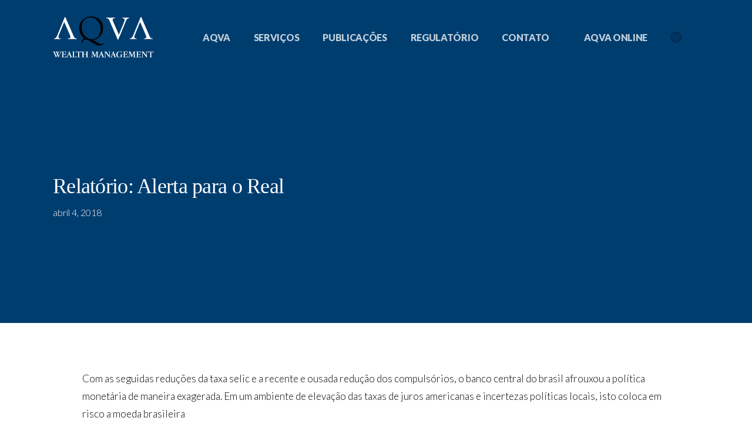

--- FILE ---
content_type: text/css
request_url: https://www.aquawm.com/wp-content/themes/aquawm/style.css?ver=17.3.1
body_size: 1415
content:
/*
Theme Name: AquaWM
Description: Tema customizado para a empresa multi-family office
Theme URI:   https://aquawm.com
Author: Fred Peres
Author URI:  https://fredperes.net
Template: salient
Version: 1.0
*/

#top nav ul li a {
    color: #000;
}

body:not([data-header-format="left-header"]) #header-outer .sf-menu li ul {
    background-color: rgba(255,255,255,1)!important;
    box-shadow: none!important;
}

#header-outer:not([data-format="left-header"]) #top nav > ul > li:not(.megamenu) ul a:hover {
    background-color: rgba(255,255,255,.0)!important; 
}

/* SERVIÇOS */

.servicos h3 {
    font-size: 23px!important;
    line-height: 1.3!important;
}

/* FOOTER */

#footer .divider-wrap {
    opacity: .5;
}

.footer-menu ul, .locations p{
    font-size: 13px;
    line-height: 1.5;
    margin-left: 0;
    text-transform: uppercase;
}

.footer-menu ul > li {
    list-style: none;
    margin-bottom: 12px;
}

.footer-menu ul > li > ul {
    margin-left: 16px;
}

/* ELEMENTS */

.dark-shadow {}

.span_12.light .wpb_text_column a:not(:hover) {
    opacity: 1;
}

.nectar-text-inline-images__marker {
    clip-path: inset(0);
    font-size: 16px!important;
    margin-left: 16px;
    top:-3px
}

.nectar-text-inline-images__inner a{background-image: none!important;}

.nectar-post-grid-wrap[data-style=content_under_image] .nectar-post-grid-item-bg-wrap, .post-featured-img, .post-featured-img-wrap, .meta-category, .pll-parent-menu-item .menu-title-text{
    display: none;
}

.lang-item .menu-title-text {
    display: block;
}

/*.page-publicaoes #destaque {
    display: block;   
}

.paged.page-publicacoes #destaque{
    display: none;
}*/

body.paged.page-publicacoes #header-outer[data-transparent-header="true"].transparent {
    background-color: #003D6F!important;
}

.nectar-post-grid .nectar-post-grid-item .content .post-heading {
    font-weight: 300!important;
}

.nectar-underline .icon-button-arrow {
    margin-left: 16px;
}

.blue-bg {
    background-color: #003D6F;
}

.padding-5 {
    padding: 5%;
}

body .nectar-milestone .subject {
    font-size: 22px;
}

.message-wrapper {}

.nectar-recent-post-slide .row-bg {
    background-color: #003D6F;
}

.recent-post-container.container .nectar-button {
    background: transparent!important;
    border-radius: 4px;
    border: solid 2px #fff;
    text-transform: uppercase;
}

body.material .nectar-button.regular.m-extra-color-gradient-2:before {
    background-color: #011120!important
}

/* recent posts */

.row.blog-recent.columns-2 h3, .post-header h3.title {
    font-size: 25px;
    line-height: 1.4;
}

.blog-recent[data-style=minimal] .meta {
    font-size: 12px;
}

.read-more {
    display: block;
    font-size: 15px;
    font-weight: 700;
    margin-top: 30px;
}

.post-area.featured_img_left .post-content-wrap .grav-wrap {
    margin: 10px 0;
}

.post-area.featured_img_left #pagination {
    margin-top: 50px;
    text-align: center;
}

/* single post */

.single #page-header-bg #single-below-header > span {
    border-width: 0;
    padding: 0;
}

.single .meta-category {
    display: none;
}

/* TIPOGRAPHY */

body h2, label, .row.blog-recent.columns-2 h3, .blog-recent[data-style=minimal] .meta, h3.title, .read-more, .grav-wrap {
    color: #003D6F!important;
}

.text-uppercase, .blog-recent[data-style=minimal] .meta, .grav-wrap, .read-more {
    text-transform: uppercase;
}

.last-update p{
    font-size: 12px;
}

.arquivo .vc_column-inner {
    border-radius: 6px;
}

.arquivo .iconsmind-Download {
    position: relative;
    top: -5px;
    margin-right: 15px;
}

.light h1, .light h2, .light h3, .light h4, .light h5, .light h6, .light p { color: #fff!important;}

/* IDIOMAS */

/*:lang(en-US) h2{
    display: none!important;
}*/

/* RESPONSIVE */

@media only screen and (min-width: 690px){
    
    .posts-container {
        display: grid;
        grid-gap: 2% 15%;
        grid-template-columns: 1fr 1fr;
    }

    .post-area.featured_img_left.span_12 .article-content-wrap .post-content-wrap {
        padding: 0;
    }

    .post-area.featured_img_left .article-content-wrap .post-content-wrap {
        left: 0;
        width: 100%;
    }
}

@media only screen and (max-width: 999px){
    .center-mobile{text-align: center!important;}
}

@media only screen and (min-width: 1000px){

    .gestao-portfolio {padding-bottom: 40px!important}

    .relatorio-consolidacao {padding-bottom: 128px!important}

    .definicao-veiculos, .investimentos-alternativos {padding-bottom: 80px!important}

    .bens-familiares {padding-bottom: 82px!important}

    .fusoes {padding-bottom: 52px!important}

    .row-flex {
        display: grid;
        grid-gap: 15px;
        grid-template-columns: 1fr 1fr;
    }

    /*.paged.page-publicacoes .container-wrap {
        margin-top: 150px!important;
    }*/

}

--- FILE ---
content_type: image/svg+xml
request_url: https://www.aquawm.com/wp-content/uploads/2022/06/logo-aqua-footer-white.svg
body_size: 7304
content:
<svg xmlns="http://www.w3.org/2000/svg" width="170" height="69.651" viewBox="0 0 170 69.651"><g transform="translate(-127.113 -100.595)"><path d="M194.472,221.419a.665.665,0,0,0-.078-.154c-.023-.037-.046-.055-.067-.055s-.047.023-.065.07a.911.911,0,0,0-.042.221l-.313,4.785c-.015.149-.026.292-.034.43s-.013.289-.013.448a2.232,2.232,0,0,0,.187,1.11.757.757,0,0,0,.685.287h.107a.176.176,0,0,1,.062-.015h.081a.545.545,0,0,1,.284.057.194.194,0,0,1,.091.172.207.207,0,0,1-.13.187.861.861,0,0,1-.38.065c-.094,0-.287-.008-.581-.023s-.544-.023-.748-.023c-.184,0-.411.008-.685.023s-.451.023-.536.023a.8.8,0,0,1-.352-.06.209.209,0,0,1-.115-.193.2.2,0,0,1,.076-.167.331.331,0,0,1,.213-.062h.169a.307.307,0,0,1,.091.015h.083q.672,0,.846-2.251c.005-.107.01-.193.016-.253l.313-5.342V220.4a1.1,1.1,0,0,0-.091-.547.6.6,0,0,0-.4-.192c-.084-.005-.157-.013-.222-.021s-.128-.016-.185-.026a.831.831,0,0,1-.32-.059.186.186,0,0,1-.068-.162.175.175,0,0,1,.065-.149.328.328,0,0,1,.2-.049h2.563a.426.426,0,0,1,.2.031.2.2,0,0,1,.089.107l2.577,6.319a.516.516,0,0,0,.073.133.111.111,0,0,0,.081.049.114.114,0,0,0,.083-.039.35.35,0,0,0,.076-.136l2.555-6.2c.005,0,.01-.013.016-.028.073-.159.172-.237.3-.237h2.535a.367.367,0,0,1,.213.049.177.177,0,0,1,.068.149.2.2,0,0,1-.076.172.894.894,0,0,1-.359.065,1.774,1.774,0,0,0-.268.018,1.658,1.658,0,0,0-.242.057.47.47,0,0,0-.287.205,1.037,1.037,0,0,0-.065.435c0,.036,0,.094.008.172s.008.146.008.2l.19,6.846a1.436,1.436,0,0,0,.164.729.914.914,0,0,0,.484.219,1.993,1.993,0,0,0,.336.036c.268.021.4.1.4.229a.208.208,0,0,1-.107.187.559.559,0,0,1-.3.065c-.091,0-.336-.015-.729-.047s-.748-.044-1.058-.044c-.331,0-.7.015-1.115.044s-.659.047-.74.047a.577.577,0,0,1-.305-.065.211.211,0,0,1-.107-.187.194.194,0,0,1,.081-.167.342.342,0,0,1,.216-.062,1.407,1.407,0,0,0,.852-.172,1.079,1.079,0,0,0,.2-.782v-.4l-.154-5.778a.236.236,0,0,0-.031-.128c-.021-.031-.039-.049-.06-.049s-.055.033-.084.1l-.031.062-2.853,7.075a.5.5,0,0,1-.138.172.275.275,0,0,1-.174.065.383.383,0,0,1-.206-.049.3.3,0,0,1-.123-.136Zm-15.554,1.81a.194.194,0,0,0,.06.156.3.3,0,0,0,.192.05h4.416a.276.276,0,0,0,.185-.06.215.215,0,0,0,.068-.161V220.39a1.1,1.1,0,0,0-.091-.555.678.678,0,0,0-.427-.185c-.081-.005-.159-.013-.229-.021s-.136-.016-.19-.026a.87.87,0,0,1-.336-.06.179.179,0,0,1-.068-.161.191.191,0,0,1,.078-.154.371.371,0,0,1,.219-.06c.036,0,.13.007.281.023.571.054,1.118.083,1.641.083s1.076-.029,1.649-.083c.154-.016.25-.023.292-.023a.371.371,0,0,1,.214.06.191.191,0,0,1,.083.154.176.176,0,0,1-.073.161.9.9,0,0,1-.339.06,1.85,1.85,0,0,0-.192.01c-.071.008-.144.021-.222.037a.685.685,0,0,0-.43.185,1.026,1.026,0,0,0-.1.555v7.161a1.415,1.415,0,0,0,.114.727.92.92,0,0,0,.526.229.09.09,0,0,0,.039.007q.2.024.305.031a.735.735,0,0,1,.338.068.173.173,0,0,1,.073.154.2.2,0,0,1-.11.182.656.656,0,0,1-.318.063l-.631-.047c-.414-.028-.823-.044-1.224-.044s-.815.015-1.225.044l-.623.047a.623.623,0,0,1-.313-.063.2.2,0,0,1-.107-.182c0-.117.131-.192.388-.221h.015q.1-.008.305-.031a.156.156,0,0,0,.047-.007.908.908,0,0,0,.523-.229,1.46,1.46,0,0,0,.11-.727V224.2a.2.2,0,0,0-.068-.157.277.277,0,0,0-.185-.057H179.17a.278.278,0,0,0-.185.057.2.2,0,0,0-.067.157v3.353a1.5,1.5,0,0,0,.109.74.89.89,0,0,0,.516.216.09.09,0,0,0,.039.007,2.354,2.354,0,0,0,.305.031.819.819,0,0,1,.33.062.174.174,0,0,1,.073.159.2.2,0,0,1-.106.182.624.624,0,0,1-.313.063l-.623-.047c-.409-.028-.818-.044-1.224-.044s-.808.015-1.216.044l-.631.047a.637.637,0,0,1-.31-.063.2.2,0,0,1-.109-.182c0-.117.13-.192.388-.221h.016c.07-.005.174-.015.3-.031a.113.113,0,0,0,.047-.007.852.852,0,0,0,.51-.216,1.536,1.536,0,0,0,.107-.74V220.39a1.12,1.12,0,0,0-.091-.563.635.635,0,0,0-.412-.177c-.084-.005-.159-.013-.227-.021s-.133-.016-.2-.026a.871.871,0,0,1-.33-.06.175.175,0,0,1-.073-.161.19.19,0,0,1,.076-.156.33.33,0,0,1,.206-.057c.042,0,.136.007.284.023.581.054,1.133.083,1.657.083s1.076-.029,1.657-.083c.146-.016.24-.023.281-.023a.325.325,0,0,1,.206.057.183.183,0,0,1,.076.156.179.179,0,0,1-.071.161.885.885,0,0,1-.333.06,1.9,1.9,0,0,0-.2.01c-.07.008-.143.021-.221.037a.651.651,0,0,0-.414.182,1.093,1.093,0,0,0-.088.558Zm-7.049-3.519a.293.293,0,0,0-.187.049.166.166,0,0,0-.065.141v7.651a1.489,1.489,0,0,0,.11.74.887.887,0,0,0,.516.216.089.089,0,0,0,.039.007c.136.016.24.026.3.031a.738.738,0,0,1,.339.068.174.174,0,0,1,.073.154.2.2,0,0,1-.109.182.659.659,0,0,1-.318.063c-.1,0-.349-.018-.761-.055s-.769-.052-1.079-.052-.677.018-1.084.052-.661.055-.763.055a.621.621,0,0,1-.313-.063.2.2,0,0,1-.107-.182c0-.117.13-.192.388-.221h.016q.1-.008.3-.031a.092.092,0,0,0,.039-.007.886.886,0,0,0,.515-.216,1.489,1.489,0,0,0,.11-.74v-7.619a.214.214,0,0,0-.068-.161.277.277,0,0,0-.185-.06h-.547a2.409,2.409,0,0,0-1.047.2,2.284,2.284,0,0,0-.779.666c-.076.1-.174.232-.3.4-.25.357-.443.534-.581.534a.2.2,0,0,1-.157-.068.332.332,0,0,1-.065-.2.758.758,0,0,1,.054-.237.716.716,0,0,1,.029-.107l.5-1.587c.021-.068.042-.151.068-.253.086-.3.193-.458.321-.458.086,0,.164.081.234.245s.138.26.208.289a2.661,2.661,0,0,0,.761.107q.582.031,2.133.031h1.076c1.157,0,1.9-.01,2.233-.034a2.031,2.031,0,0,0,.669-.12,1.375,1.375,0,0,0,.357-.305c.128-.143.219-.213.276-.213a.178.178,0,0,1,.152.057.351.351,0,0,1,.047.211v.076l-.107,2.068a1.123,1.123,0,0,1-.068.4.211.211,0,0,1-.2.1c-.156,0-.287-.174-.388-.526a3.155,3.155,0,0,0-.169-.487,1.293,1.293,0,0,0-.586-.615,4.324,4.324,0,0,0-1.542-.172Zm-8.977,7.835a.921.921,0,0,0,.318.758,1.447,1.447,0,0,0,.933.258,3.03,3.03,0,0,0,1.042-.177,2.164,2.164,0,0,0,.8-.485c.2-.2.427-.459.682-.774s.425-.472.508-.472a.191.191,0,0,1,.133.039.165.165,0,0,1,.042.13c0,.057,0,.1,0,.135s-.008.065-.013.094l-.206,1.492a.835.835,0,0,0-.015.089c-.039.284-.174.425-.4.425-.193,0-.812-.024-1.863-.07s-2-.068-2.844-.068c-.4,0-.808.015-1.217.044l-.631.047a.636.636,0,0,1-.31-.063.2.2,0,0,1-.11-.182c0-.117.13-.192.388-.221h.015c.07-.005.174-.015.305-.031a.114.114,0,0,0,.047-.007.836.836,0,0,0,.51-.219,1.538,1.538,0,0,0,.107-.743V220.39a1.172,1.172,0,0,0-.083-.565.615.615,0,0,0-.367-.174c-.065-.005-.13-.013-.2-.021l-.2-.026a.737.737,0,0,1-.3-.06.183.183,0,0,1-.065-.161.2.2,0,0,1,.068-.156.286.286,0,0,1,.192-.057c.034,0,.115.007.237.023a13.621,13.621,0,0,0,1.61.1,14.937,14.937,0,0,0,1.649-.1c.154-.016.25-.023.292-.023a.332.332,0,0,1,.206.057.19.19,0,0,1,.075.156.176.176,0,0,1-.073.161.872.872,0,0,1-.331.06,1.929,1.929,0,0,0-.2.01c-.07.008-.144.021-.221.037a.651.651,0,0,0-.414.182,1.091,1.091,0,0,0-.089.558Zm-9.761-3.022a.2.2,0,0,1-.008.047c-.01.044-.018.083-.023.115a.077.077,0,0,0,.031.068.161.161,0,0,0,.1.023H155.2a.159.159,0,0,0,.112-.039.12.12,0,0,0,.042-.1.437.437,0,0,0-.015-.091.415.415,0,0,0-.016-.052l-1.047-2.72a.262.262,0,0,0-.052-.1.126.126,0,0,0-.068-.041.121.121,0,0,0-.062.041.265.265,0,0,0-.052.089Zm-.81,2.376c-.1.284-.169.532-.221.743a2.247,2.247,0,0,0-.076.458.378.378,0,0,0,.1.292.8.8,0,0,0,.409.128l.131.023c.438.068.656.177.656.331a.161.161,0,0,1-.081.143.408.408,0,0,1-.232.054q-.047,0-.618-.054c-.383-.034-.748-.052-1.1-.052q-.329,0-.756.039c-.287.026-.461.036-.526.036a.562.562,0,0,1-.279-.055.17.17,0,0,1-.1-.159.176.176,0,0,1,.075-.154.778.778,0,0,1,.328-.068c0,.01.01.013.015.013a1.418,1.418,0,0,0,.557-.138,2.41,2.41,0,0,0,.7-1.156l.008-.008,3.105-8.052c.01-.023.02-.049.031-.075q.122-.305.3-.305c.138,0,.263.157.375.467.041.117.073.206.1.265l2.954,7.435a4.828,4.828,0,0,0,.479.982,1.381,1.381,0,0,0,.474.414,1.6,1.6,0,0,0,.214.091c.075.023.157.047.245.068a.2.2,0,0,1,.013.023c.175.052.261.11.261.177a.169.169,0,0,1-.081.156.47.47,0,0,1-.248.05q-.183,0-.758-.039c-.386-.026-.709-.039-.975-.039-.438,0-.878.013-1.323.039l-.675.039a.606.606,0,0,1-.269-.042.16.16,0,0,1-.075-.151c0-.133.177-.211.534-.237a.789.789,0,0,1,.083-.007,1.124,1.124,0,0,0,.469-.107.3.3,0,0,0,.112-.271,1.2,1.2,0,0,0-.047-.3,3.929,3.929,0,0,0-.138-.414l-.769-1.987a.188.188,0,0,0-.086-.1.466.466,0,0,0-.19-.026h-2.427a.241.241,0,0,0-.131.039.225.225,0,0,0-.091.1Zm-9.3-6.512a1.2,1.2,0,0,0-.084-.568.557.557,0,0,0-.351-.169c-.06-.01-.136-.021-.221-.029s-.144-.013-.167-.018h-.031c-.218-.016-.328-.089-.328-.222a.181.181,0,0,1,.081-.161.506.506,0,0,1,.263-.052l.258.007q1.305.051,2.649.052,1.747,0,3.457-.052l.351-.007a.875.875,0,0,1,.443.073c.07.047.107.179.107.391v1.415a.682.682,0,0,1-.047.3.154.154,0,0,1-.151.088c-.117,0-.245-.135-.378-.409a2.074,2.074,0,0,0-.44-.623,2.52,2.52,0,0,0-1-.55,4.806,4.806,0,0,0-1.415-.19,1.958,1.958,0,0,0-1,.156q-.2.156-.2.8V223.2c0,.157.016.25.047.274a.558.558,0,0,0,.281.039h.891a5.467,5.467,0,0,0,1.1-.1,1.329,1.329,0,0,0,.631-.261,1.177,1.177,0,0,0,.179-.229,1.561,1.561,0,0,0,.133-.336l.007-.023c.062-.193.154-.289.279-.289a.214.214,0,0,1,.174.055.389.389,0,0,1,.042.226c0,.079-.015.276-.044.6s-.047.61-.047.86q0,.344.031.774c.018.289.028.464.028.523a.5.5,0,0,1-.052.263.2.2,0,0,1-.177.081c-.127,0-.245-.138-.346-.417a3.416,3.416,0,0,0-.315-.667,1.1,1.1,0,0,0-.544-.409,3.632,3.632,0,0,0-1.092-.117h-.875a.409.409,0,0,0-.263.057.29.29,0,0,0-.065.224v3.215a1.014,1.014,0,0,0,.245.815,2.575,2.575,0,0,0,1.29.19,4.314,4.314,0,0,0,1.3-.164,1.882,1.882,0,0,0,.831-.529,6.887,6.887,0,0,0,.565-.761c.229-.344.412-.516.55-.516a.2.2,0,0,1,.141.039.183.183,0,0,1,.042.143c0,.057,0,.1,0,.138a.846.846,0,0,1-.013.1l-.221,1.513a.451.451,0,0,1-.007.075c-.05.316-.188.475-.412.475s-.943-.021-2.126-.063-2.245-.06-3.186-.06c-.378,0-.761.013-1.154.036s-.6.039-.618.039a.639.639,0,0,1-.321-.065.206.206,0,0,1-.115-.188c0-.13.157-.205.467-.221.151,0,.279-.015.38-.028a.59.59,0,0,0,.451-.221,1.527,1.527,0,0,0,.123-.748Zm-5.968,6.2a.485.485,0,0,0,.073.1.107.107,0,0,0,.073.033.113.113,0,0,0,.078-.031.35.35,0,0,0,.073-.13l2.206-5.533a3.066,3.066,0,0,0,.167-.541,2.263,2.263,0,0,0,.062-.459.454.454,0,0,0-.073-.248.332.332,0,0,0-.2-.141l-.167-.036c-.219-.049-.328-.136-.328-.258a.152.152,0,0,1,.06-.123.273.273,0,0,1,.161-.044c.021,0,.07.005.151.015a7.959,7.959,0,0,0,1.068.076,10.669,10.669,0,0,0,1.071-.06c.112-.01.179-.016.206-.016a.394.394,0,0,1,.216.05.144.144,0,0,1,.081.133c0,.12-.138.2-.417.227a1.168,1.168,0,0,0-.643.242,2.608,2.608,0,0,0-.417.563,6.767,6.767,0,0,0-.445.9l-3.152,7.6a.618.618,0,0,1-.141.224.306.306,0,0,1-.188.081c-.106,0-.213-.144-.32-.428-.047-.133-.089-.237-.123-.315l-1.344-3.139a.356.356,0,0,0-.073-.12.123.123,0,0,0-.078-.041.139.139,0,0,0-.07.041.553.553,0,0,0-.067.112l-1.8,3.592c-.01.018-.021.044-.036.075-.068.149-.154.222-.261.222-.065,0-.138-.057-.213-.172a5.44,5.44,0,0,1-.336-.677l-3.184-7.32a6.822,6.822,0,0,0-.508-1.026,1,1,0,0,0-.378-.346,1.762,1.762,0,0,0-.4-.076c-.214-.026-.321-.094-.321-.206a.171.171,0,0,1,.107-.154.623.623,0,0,1,.3-.057c.036,0,.122.008.26.023.581.055,1.138.084,1.678.084.414,0,.823-.021,1.229-.06.078-.01.125-.015.146-.015a.259.259,0,0,1,.167.044.2.2,0,0,1,.054.159c0,.107-.13.19-.393.252s-.393.185-.393.36a1.312,1.312,0,0,0,.049.3,2.443,2.443,0,0,0,.144.377l2.548,5.884a.53.53,0,0,0,.057.1c.018.02.034.033.049.033a.112.112,0,0,0,.084-.039.338.338,0,0,0,.07-.115l.938-2.048.008-.023a.913.913,0,0,0,.075-.269.819.819,0,0,0-.015-.167.432.432,0,0,0-.052-.146l-1.511-3.545a1.933,1.933,0,0,0-.31-.529.684.684,0,0,0-.354-.219,2.1,2.1,0,0,0-.213-.031c-.229-.029-.344-.1-.344-.2a.172.172,0,0,1,.1-.159.611.611,0,0,1,.279-.052c.091,0,.38.018.865.052s.922.055,1.31.055a6.329,6.329,0,0,0,.847-.06,1.214,1.214,0,0,1,.138-.015.188.188,0,0,1,.136.044.183.183,0,0,1,.047.135q0,.184-.359.274c-.24.06-.36.177-.36.349a1.3,1.3,0,0,0,.05.3,2.761,2.761,0,0,0,.143.4l.51,1.245a.889.889,0,0,0,.091.162.108.108,0,0,0,.07.044.114.114,0,0,0,.083-.044.988.988,0,0,0,.1-.177l.755-1.573a1.7,1.7,0,0,0,.065-.227,1.084,1.084,0,0,0,.026-.242c0-.11-.118-.2-.352-.276s-.349-.167-.349-.281a.157.157,0,0,1,.052-.115.167.167,0,0,1,.115-.052c.031,0,.172.015.427.047a6.375,6.375,0,0,0,.716.044q.345,0,.743-.039c.263-.023.414-.036.448-.036a.368.368,0,0,1,.2.047.15.15,0,0,1,.073.131c0,.128-.11.2-.328.213a1.973,1.973,0,0,0-.427.06.9.9,0,0,0-.333.237,2.873,2.873,0,0,0-.346.581l-1.222,2.376a.324.324,0,0,1-.028.062.493.493,0,0,0-.078.237.411.411,0,0,0,.005.06.519.519,0,0,0,.026.1Z" transform="translate(0 -59.186)" fill="#fff"/><path d="M356.348,221.108a.038.038,0,0,0-.018-.01.085.085,0,0,0-.029-.005c-.015,0-.028.016-.042.049a.506.506,0,0,0-.026.12v6.111a2.676,2.676,0,0,0,.172,1.227.777.777,0,0,0,.69.261c.016,0,.049,0,.107-.008s.1-.008.146-.008a.661.661,0,0,1,.282.047.171.171,0,0,1,.091.161.207.207,0,0,1-.13.19.878.878,0,0,1-.388.068c-.112,0-.318-.01-.62-.031s-.542-.031-.724-.031c-.161,0-.383.01-.659.031s-.469.031-.576.031a.807.807,0,0,1-.36-.063.207.207,0,0,1-.122-.2.175.175,0,0,1,.083-.161.609.609,0,0,1,.276-.047h.174a.755.755,0,0,0,.7-.287,3.309,3.309,0,0,0,.174-1.391v-6.479a1.147,1.147,0,0,0-.091-.565.592.592,0,0,0-.383-.185,3.3,3.3,0,0,0-.427-.047c-.258-.015-.391-.089-.4-.224a.184.184,0,0,1,.073-.161.336.336,0,0,1,.208-.055H357.1a.294.294,0,0,1,.151.036.418.418,0,0,1,.13.123l5.22,6.809a.04.04,0,0,0,.018.01.1.1,0,0,0,.028,0c.013,0,.029-.015.042-.049a.309.309,0,0,0,.018-.117v-4.892c0-.354,0-.6-.01-.726a1.909,1.909,0,0,0-.05-.341.425.425,0,0,0-.284-.3,2.421,2.421,0,0,0-.792-.089.442.442,0,0,1-.247-.062.191.191,0,0,1-.1-.167.2.2,0,0,1,.131-.174.862.862,0,0,1,.364-.062q.184,0,.633.023t.711.023c.193,0,.425-.01.693-.031s.44-.031.51-.031a.62.62,0,0,1,.318.071.213.213,0,0,1,.117.182.224.224,0,0,1-.052.167.3.3,0,0,1-.192.047h-.234a.65.65,0,0,0-.62.281,3.233,3.233,0,0,0-.159,1.3v7.846a.4.4,0,0,1-.1.274.277.277,0,0,1-.216.115.287.287,0,0,1-.167-.06.87.87,0,0,1-.177-.185Zm-9.883-.438a1.207,1.207,0,0,0-.083-.568.56.56,0,0,0-.352-.169c-.06-.01-.136-.021-.221-.029s-.144-.013-.167-.018h-.031c-.218-.016-.328-.089-.328-.222a.181.181,0,0,1,.081-.161.506.506,0,0,1,.263-.052l.258.007q1.305.051,2.649.052,1.747,0,3.457-.052l.351-.007a.875.875,0,0,1,.443.073c.07.047.107.179.107.391v1.415a.681.681,0,0,1-.047.3.154.154,0,0,1-.151.088c-.117,0-.245-.135-.378-.409a2.074,2.074,0,0,0-.44-.623,2.52,2.52,0,0,0-1-.55,4.805,4.805,0,0,0-1.415-.19,1.959,1.959,0,0,0-1,.156q-.2.156-.2.8v2.582c0,.157.016.25.047.274a.558.558,0,0,0,.281.039h.891a5.466,5.466,0,0,0,1.1-.1,1.325,1.325,0,0,0,.63-.261,1.161,1.161,0,0,0,.18-.229,1.563,1.563,0,0,0,.133-.336l.007-.023c.062-.193.154-.289.279-.289a.214.214,0,0,1,.174.055.389.389,0,0,1,.042.226c0,.079-.015.276-.044.6s-.047.61-.047.86q0,.344.031.774c.018.289.028.464.028.523a.5.5,0,0,1-.052.263.2.2,0,0,1-.177.081c-.128,0-.245-.138-.346-.417a3.444,3.444,0,0,0-.315-.667,1.1,1.1,0,0,0-.544-.409,3.63,3.63,0,0,0-1.092-.117h-.875a.41.41,0,0,0-.263.057.29.29,0,0,0-.065.224v3.215a1.014,1.014,0,0,0,.245.815,2.574,2.574,0,0,0,1.29.19,4.314,4.314,0,0,0,1.3-.164,1.883,1.883,0,0,0,.831-.529,6.888,6.888,0,0,0,.565-.761c.229-.344.412-.516.55-.516a.2.2,0,0,1,.141.039.183.183,0,0,1,.042.143c0,.057,0,.1,0,.138a.846.846,0,0,1-.013.1l-.221,1.513a.409.409,0,0,1-.008.075c-.049.316-.187.475-.411.475s-.943-.021-2.126-.063-2.246-.06-3.186-.06c-.378,0-.761.013-1.154.036s-.6.039-.618.039a.639.639,0,0,1-.32-.065.206.206,0,0,1-.114-.188c0-.13.156-.205.466-.221.151,0,.279-.015.38-.028a.591.591,0,0,0,.451-.221,1.527,1.527,0,0,0,.123-.748ZM334.5,221.7a.706.706,0,0,0-.078-.154c-.023-.037-.047-.055-.068-.055s-.047.023-.065.07a.917.917,0,0,0-.041.221l-.313,4.785c-.015.149-.026.292-.033.43s-.013.289-.013.448a2.225,2.225,0,0,0,.188,1.11.756.756,0,0,0,.685.287h.107a.177.177,0,0,1,.062-.015h.081a.548.548,0,0,1,.284.057.194.194,0,0,1,.091.172.207.207,0,0,1-.131.187.858.858,0,0,1-.38.065c-.094,0-.287-.008-.581-.023s-.545-.023-.748-.023c-.185,0-.412.008-.685.023s-.451.023-.536.023a.8.8,0,0,1-.352-.06.209.209,0,0,1-.115-.193.2.2,0,0,1,.076-.167.333.333,0,0,1,.213-.062h.169a.305.305,0,0,1,.091.015h.083q.672,0,.847-2.251c0-.107.01-.193.015-.253l.313-5.342v-.313a1.1,1.1,0,0,0-.091-.547.6.6,0,0,0-.4-.192c-.083-.005-.157-.013-.221-.021s-.128-.016-.185-.026a.833.833,0,0,1-.321-.059.186.186,0,0,1-.068-.162.176.176,0,0,1,.065-.149.326.326,0,0,1,.2-.049h2.563a.427.427,0,0,1,.2.031.194.194,0,0,1,.088.107l2.577,6.319a.532.532,0,0,0,.073.133.112.112,0,0,0,.081.049.115.115,0,0,0,.084-.039.35.35,0,0,0,.075-.136l2.556-6.2a.054.054,0,0,0,.015-.028c.073-.159.172-.237.3-.237h2.535a.369.369,0,0,1,.214.049.179.179,0,0,1,.068.149.2.2,0,0,1-.076.172.9.9,0,0,1-.359.065,1.77,1.77,0,0,0-.268.018,1.628,1.628,0,0,0-.242.057.469.469,0,0,0-.287.205,1.037,1.037,0,0,0-.065.435c0,.036,0,.094.008.172s.007.146.007.2l.19,6.846a1.437,1.437,0,0,0,.164.729.914.914,0,0,0,.484.219,1.98,1.98,0,0,0,.336.036c.269.021.4.1.4.229a.208.208,0,0,1-.107.187.558.558,0,0,1-.3.065c-.091,0-.336-.015-.729-.047s-.748-.044-1.058-.044c-.331,0-.7.015-1.115.044s-.659.047-.74.047a.575.575,0,0,1-.3-.065.211.211,0,0,1-.107-.187.2.2,0,0,1,.081-.167.339.339,0,0,1,.216-.062,1.406,1.406,0,0,0,.852-.172,1.079,1.079,0,0,0,.2-.782v-.4l-.154-5.778a.236.236,0,0,0-.031-.128c-.021-.031-.039-.049-.06-.049s-.055.033-.083.1l-.031.062-2.852,7.075a.511.511,0,0,1-.138.172.276.276,0,0,1-.175.065.38.38,0,0,1-.205-.049.29.29,0,0,1-.123-.136Zm-10.167-1.032a1.2,1.2,0,0,0-.084-.568.557.557,0,0,0-.351-.169c-.06-.01-.136-.021-.221-.029s-.144-.013-.167-.018h-.031c-.219-.016-.328-.089-.328-.222a.181.181,0,0,1,.081-.161.5.5,0,0,1,.263-.052l.258.007q1.3.051,2.649.052,1.747,0,3.457-.052l.351-.007a.875.875,0,0,1,.443.073c.07.047.107.179.107.391v1.415a.689.689,0,0,1-.047.3.154.154,0,0,1-.151.088c-.117,0-.245-.135-.378-.409a2.083,2.083,0,0,0-.44-.623,2.52,2.52,0,0,0-1-.55,4.805,4.805,0,0,0-1.415-.19,1.959,1.959,0,0,0-1,.156q-.2.156-.2.8v2.582c0,.157.016.25.047.274a.562.562,0,0,0,.282.039h.891a5.457,5.457,0,0,0,1.1-.1,1.325,1.325,0,0,0,.631-.261,1.179,1.179,0,0,0,.18-.229,1.54,1.54,0,0,0,.133-.336l.008-.023c.062-.193.154-.289.279-.289a.214.214,0,0,1,.174.055.389.389,0,0,1,.042.226c0,.079-.015.276-.044.6s-.047.61-.047.86q0,.344.031.774c.018.289.028.464.028.523a.5.5,0,0,1-.052.263.2.2,0,0,1-.177.081c-.128,0-.245-.138-.346-.417a3.444,3.444,0,0,0-.315-.667,1.1,1.1,0,0,0-.544-.409,3.635,3.635,0,0,0-1.092-.117h-.875a.409.409,0,0,0-.263.057.29.29,0,0,0-.065.224v3.215a1.012,1.012,0,0,0,.245.815,2.573,2.573,0,0,0,1.29.19,4.314,4.314,0,0,0,1.3-.164,1.882,1.882,0,0,0,.831-.529,6.884,6.884,0,0,0,.565-.761c.229-.344.412-.516.55-.516a.205.205,0,0,1,.141.039.185.185,0,0,1,.041.143c0,.057,0,.1,0,.138a.853.853,0,0,1-.013.1l-.221,1.513a.409.409,0,0,1-.008.075c-.049.316-.187.475-.412.475s-.943-.021-2.125-.063-2.246-.06-3.186-.06c-.378,0-.761.013-1.154.036s-.6.039-.617.039a.639.639,0,0,1-.32-.065.206.206,0,0,1-.115-.188c0-.13.157-.205.467-.221.151,0,.279-.015.38-.028a.591.591,0,0,0,.451-.221,1.526,1.526,0,0,0,.123-.748Zm-3.387,7.3q0,.7-1.089,1.164a7.1,7.1,0,0,1-2.758.461,7.014,7.014,0,0,1-1.657-.187,5.455,5.455,0,0,1-1.425-.56,4.816,4.816,0,0,1-1.8-1.8,4.879,4.879,0,0,1-.646-2.47,5.19,5.19,0,0,1,.466-2.17,5.26,5.26,0,0,1,1.328-1.789,5.6,5.6,0,0,1,1.9-1.076,7.157,7.157,0,0,1,2.352-.375,8.452,8.452,0,0,1,1.784.18,2.579,2.579,0,0,1,1.079.4.843.843,0,0,1,.179.484,7.041,7.041,0,0,1,.057,1.027.666.666,0,0,1-.068.333.223.223,0,0,1-.2.109c-.141,0-.276-.151-.4-.451-.049-.123-.094-.219-.131-.289a2.4,2.4,0,0,0-.948-1.039,2.947,2.947,0,0,0-1.472-.336,3.411,3.411,0,0,0-2.808,1.378,5.611,5.611,0,0,0-1.084,3.574,5.023,5.023,0,0,0,1.073,3.3,3.307,3.307,0,0,0,2.659,1.307,2.005,2.005,0,0,0,1.363-.362,1.8,1.8,0,0,0,.393-1.347v-1.839a1.033,1.033,0,0,0-.1-.555.78.78,0,0,0-.484-.185c-.086-.015-.167-.028-.242-.036a2.006,2.006,0,0,0-.206-.01,1.081,1.081,0,0,1-.406-.067.184.184,0,0,1-.083-.162.168.168,0,0,1,.083-.151.45.45,0,0,1,.245-.055c.031,0,.271.02.722.06s.885.062,1.31.062a17.375,17.375,0,0,0,1.831-.1c.128-.016.206-.023.237-.023a.37.37,0,0,1,.216.055.166.166,0,0,1,.081.151.184.184,0,0,1-.075.164.853.853,0,0,1-.352.065,1.519,1.519,0,0,0-.179.01c-.068.008-.141.021-.219.036a.681.681,0,0,0-.427.185,1.093,1.093,0,0,0-.092.555Zm-15.9-3.16a.225.225,0,0,1-.007.047c-.01.044-.018.083-.024.115a.077.077,0,0,0,.031.068.16.16,0,0,0,.1.023h1.969a.158.158,0,0,0,.112-.039.121.121,0,0,0,.042-.1.562.562,0,0,0-.031-.143l-1.047-2.72a.262.262,0,0,0-.052-.1.126.126,0,0,0-.068-.041.121.121,0,0,0-.062.041.265.265,0,0,0-.052.089Zm-.81,2.376c-.1.284-.169.532-.221.743a2.246,2.246,0,0,0-.076.458.378.378,0,0,0,.1.292.8.8,0,0,0,.409.128l.131.023c.438.068.656.177.656.331a.161.161,0,0,1-.08.143.409.409,0,0,1-.232.054q-.046,0-.617-.054c-.383-.034-.748-.052-1.1-.052-.219,0-.472.013-.756.039s-.461.036-.526.036a.562.562,0,0,1-.279-.055.17.17,0,0,1-.1-.159.176.176,0,0,1,.075-.154.776.776,0,0,1,.328-.068c0,.01.01.013.015.013a1.418,1.418,0,0,0,.557-.138,2.409,2.409,0,0,0,.7-1.156l.008-.008,3.105-8.052c.01-.023.021-.049.031-.075.081-.2.18-.305.3-.305.138,0,.263.157.375.467.041.117.073.206.1.265l2.954,7.435a4.83,4.83,0,0,0,.479.982,1.381,1.381,0,0,0,.474.414,1.577,1.577,0,0,0,.214.091c.075.023.157.047.245.068,0,0,0,.008.013.023.174.052.261.11.261.177a.169.169,0,0,1-.081.156.471.471,0,0,1-.248.05q-.183,0-.758-.039c-.386-.026-.709-.039-.974-.039-.438,0-.878.013-1.323.039l-.674.039a.6.6,0,0,1-.268-.042.16.16,0,0,1-.076-.151c0-.133.177-.211.534-.237a.79.79,0,0,1,.083-.007,1.124,1.124,0,0,0,.469-.107.306.306,0,0,0,.112-.271,1.2,1.2,0,0,0-.047-.3,3.793,3.793,0,0,0-.138-.414l-.769-1.987a.188.188,0,0,0-.086-.1.466.466,0,0,0-.19-.026h-2.428a.239.239,0,0,0-.13.039.222.222,0,0,0-.091.1Zm-10.753-6.074a.04.04,0,0,0-.018-.01.08.08,0,0,0-.028-.005c-.015,0-.029.016-.042.049a.508.508,0,0,0-.026.12v6.111a2.676,2.676,0,0,0,.172,1.227.776.776,0,0,0,.69.261c.015,0,.049,0,.107-.008s.1-.008.146-.008a.658.658,0,0,1,.281.047.172.172,0,0,1,.091.161.208.208,0,0,1-.13.19.879.879,0,0,1-.388.068c-.112,0-.318-.01-.62-.031s-.542-.031-.724-.031c-.162,0-.383.01-.659.031s-.469.031-.576.031a.8.8,0,0,1-.359-.063.207.207,0,0,1-.123-.2.175.175,0,0,1,.084-.161.609.609,0,0,1,.276-.047h.174a.753.753,0,0,0,.7-.287,3.308,3.308,0,0,0,.174-1.391v-6.479a1.141,1.141,0,0,0-.091-.565.589.589,0,0,0-.383-.185,3.3,3.3,0,0,0-.427-.047c-.258-.015-.391-.089-.4-.224a.184.184,0,0,1,.073-.161.334.334,0,0,1,.208-.055h2.566a.3.3,0,0,1,.151.036.428.428,0,0,1,.13.123l5.22,6.809a.04.04,0,0,0,.018.01.1.1,0,0,0,.028,0c.013,0,.029-.015.042-.049a.31.31,0,0,0,.018-.117v-4.892c0-.354,0-.6-.01-.726a1.907,1.907,0,0,0-.049-.341.425.425,0,0,0-.284-.3,2.42,2.42,0,0,0-.792-.089.445.445,0,0,1-.248-.062.191.191,0,0,1-.1-.167.2.2,0,0,1,.13-.174.865.865,0,0,1,.365-.062q.183,0,.633.023t.711.023c.192,0,.425-.01.693-.031s.44-.031.51-.031a.619.619,0,0,1,.318.071.213.213,0,0,1,.118.182.225.225,0,0,1-.052.167.3.3,0,0,1-.193.047h-.234a.651.651,0,0,0-.62.281,3.243,3.243,0,0,0-.159,1.3v7.846a.4.4,0,0,1-.1.274.277.277,0,0,1-.216.115.285.285,0,0,1-.167-.06.87.87,0,0,1-.177-.185Zm-8.745,3.7a.2.2,0,0,1-.008.047c-.01.044-.018.083-.023.115a.077.077,0,0,0,.031.068.16.16,0,0,0,.1.023h1.969a.158.158,0,0,0,.112-.039.121.121,0,0,0,.042-.1.414.414,0,0,0-.016-.091.419.419,0,0,0-.015-.052l-1.047-2.72a.276.276,0,0,0-.052-.1.126.126,0,0,0-.068-.041.124.124,0,0,0-.063.041.273.273,0,0,0-.052.089Zm-.81,2.376c-.1.284-.169.532-.222.743a2.274,2.274,0,0,0-.075.458.378.378,0,0,0,.1.292.8.8,0,0,0,.409.128l.131.023c.438.068.656.177.656.331a.161.161,0,0,1-.08.143.409.409,0,0,1-.232.054q-.046,0-.617-.054c-.383-.034-.748-.052-1.1-.052q-.329,0-.756.039c-.287.026-.461.036-.526.036a.562.562,0,0,1-.279-.055.17.17,0,0,1-.1-.159.176.176,0,0,1,.075-.154.776.776,0,0,1,.328-.068c0,.01.01.013.015.013a1.418,1.418,0,0,0,.557-.138,2.413,2.413,0,0,0,.7-1.156l.007-.008,3.105-8.052c.01-.023.02-.049.031-.075q.121-.305.3-.305c.138,0,.263.157.375.467.041.117.073.206.1.265l2.954,7.435a4.83,4.83,0,0,0,.479.982,1.381,1.381,0,0,0,.474.414,1.577,1.577,0,0,0,.214.091c.075.023.156.047.245.068,0,0,0,.008.013.023.174.052.261.11.261.177a.17.17,0,0,1-.081.156.471.471,0,0,1-.248.05q-.183,0-.758-.039c-.385-.026-.708-.039-.974-.039-.438,0-.878.013-1.323.039l-.674.039a.606.606,0,0,1-.269-.042.16.16,0,0,1-.075-.151c0-.133.177-.211.534-.237a.789.789,0,0,1,.083-.007,1.124,1.124,0,0,0,.469-.107.3.3,0,0,0,.112-.271,1.222,1.222,0,0,0-.047-.3,3.917,3.917,0,0,0-.138-.414l-.769-1.987a.188.188,0,0,0-.086-.1.466.466,0,0,0-.19-.026h-2.428a.239.239,0,0,0-.13.039.225.225,0,0,0-.091.1Z" transform="translate(-77.303 -59.469)" fill="#fff"/><path d="M455.634,219.71a.294.294,0,0,0-.188.049.166.166,0,0,0-.065.141v7.651a1.5,1.5,0,0,0,.109.74.888.888,0,0,0,.516.216.09.09,0,0,0,.039.007c.136.016.24.026.3.031a.736.736,0,0,1,.339.068.174.174,0,0,1,.073.154.2.2,0,0,1-.109.182.659.659,0,0,1-.318.063c-.1,0-.349-.018-.761-.055s-.769-.052-1.078-.052-.677.018-1.084.052-.662.055-.764.055a.623.623,0,0,1-.313-.063.2.2,0,0,1-.107-.182c0-.117.13-.192.388-.221h.015q.1-.008.3-.031a.091.091,0,0,0,.039-.007.89.89,0,0,0,.516-.216,1.5,1.5,0,0,0,.109-.74v-7.619a.214.214,0,0,0-.068-.161.277.277,0,0,0-.185-.06H452.8a2.41,2.41,0,0,0-1.047.2,2.289,2.289,0,0,0-.779.666c-.075.1-.174.232-.3.4-.25.357-.443.534-.581.534a.2.2,0,0,1-.156-.068.332.332,0,0,1-.065-.2.762.762,0,0,1,.055-.237.718.718,0,0,1,.028-.107l.5-1.587c.021-.068.042-.151.068-.253.086-.3.193-.458.32-.458.086,0,.164.081.235.245a.522.522,0,0,0,.208.289,2.668,2.668,0,0,0,.761.107q.583.031,2.134.031h1.076c1.156,0,1.9-.01,2.233-.034a2.034,2.034,0,0,0,.669-.12,1.391,1.391,0,0,0,.357-.305c.128-.143.219-.213.276-.213a.177.177,0,0,1,.151.057.351.351,0,0,1,.047.211v.076l-.107,2.068a1.125,1.125,0,0,1-.067.4.211.211,0,0,1-.2.1c-.156,0-.286-.174-.388-.526a3.265,3.265,0,0,0-.169-.487,1.3,1.3,0,0,0-.586-.615,4.322,4.322,0,0,0-1.542-.172Z" transform="translate(-161.879 -59.186)" fill="#fff"/><path d="M259.267,140.087V139.1a5.975,5.975,0,0,0,3.177-1.35,11.76,11.76,0,0,0,2.313-3.929l12.715-31.029h1l13.55,31.195a13.759,13.759,0,0,0,2.369,4.1,5.411,5.411,0,0,0,3.5,1.01v.991H283.016V139.1a6.405,6.405,0,0,0,3.3-.863,2.108,2.108,0,0,0,.735-1.671,12.284,12.284,0,0,0-1.23-4.112l-9.281-21.38-8.611,21.114a13.142,13.142,0,0,0-1.2,4.3,2.251,2.251,0,0,0,.753,1.79,5.478,5.478,0,0,0,3.039.826v.991Zm-1.423-36.473v1a5.967,5.967,0,0,0-2.938,1.231,11.274,11.274,0,0,0-2.524,4.039l-12.724,31.038h-.991l-13.66-31.442a17.017,17.017,0,0,0-1.487-2.956,4.52,4.52,0,0,0-1.653-1.3,7.479,7.479,0,0,0-2.644-.606v-1h14.9v1a6.85,6.85,0,0,0-3.286.854,1.987,1.987,0,0,0-.753,1.588,12.118,12.118,0,0,0,1.239,4.2l9.281,21.38,8.6-21.105a14.213,14.213,0,0,0,1.267-4.333,2.034,2.034,0,0,0-.78-1.5,5.154,5.154,0,0,0-2.635-1c-.092-.018-.239-.046-.459-.083v-1ZM130.926,140.087V139.1a5.973,5.973,0,0,0,3.176-1.35,11.744,11.744,0,0,0,2.313-3.929l12.715-31.029h1l13.55,31.195a13.736,13.736,0,0,0,2.369,4.1,5.411,5.411,0,0,0,3.5,1.01v.991H154.675V139.1a6.405,6.405,0,0,0,3.3-.863,2.108,2.108,0,0,0,.735-1.671,12.285,12.285,0,0,0-1.23-4.112l-9.281-21.38-8.611,21.114a13.142,13.142,0,0,0-1.2,4.3,2.251,2.251,0,0,0,.753,1.79,5.478,5.478,0,0,0,3.039.826v.991Z" transform="translate(-1.912 -1.1)" fill="#fff"/><path d="M252.8,122.242a21,21,0,0,0-4.737-13.725,15.874,15.874,0,0,0-12.825-6.1,13.2,13.2,0,0,0-10.741,4.893,17.521,17.521,0,0,0-3.81,11.521,21.244,21.244,0,0,0,4.691,13.826,15.78,15.78,0,0,0,12.89,6.233,13.485,13.485,0,0,0,10.4-4.581q4.132-4.572,4.131-12.063m4.746,24.521c0,.625-.679,1.249-2.047,1.873a14.242,14.242,0,0,1-6.114,1.212c-1.616,0-3.847-.863-6.711-2.589q-4.352-2.534-8.382-4.958c-3.112-1.8-5.5-2.708-7.151-2.708a3.953,3.953,0,0,0-3.535,1.763c-.625,1.295-1.24,2.58-1.873,3.865-.651,0-.982-.385-.982-1.157a6.783,6.783,0,0,1,1.322-3.966,7.446,7.446,0,0,1,3.076-2.644,16.092,16.092,0,0,1-6.28-6.885,22.376,22.376,0,0,1-2.2-10.135,18.99,18.99,0,0,1,5.848-14.22,21.269,21.269,0,0,1,28.634-.156,18.8,18.8,0,0,1,5.673,14.1q0,8.427-4.783,13.825a19.763,19.763,0,0,1-12.889,6.39,15.433,15.433,0,0,1,2.8,1.212q2.148,1.157,6.564,4.076a9.974,9.974,0,0,0,2.58,1.322,8.012,8.012,0,0,0,2.314.33,5.551,5.551,0,0,0,2.2-.606c.89-.4,1.349-.606,1.386-.606Q257.545,146.1,257.546,146.763Z" transform="translate(-44.914)" fill="#fff"/></g></svg>

--- FILE ---
content_type: image/svg+xml
request_url: https://aquawm.com/wp-content/uploads/2022/06/anbima-gestao-patrimonio.svg
body_size: 5582
content:
<svg id="anbima-gestao-patrimonio" xmlns="http://www.w3.org/2000/svg" xmlns:xlink="http://www.w3.org/1999/xlink" width="168" height="125.973" viewBox="0 0 168 125.973">
  <defs>
    <clipPath id="clip-path">
      <rect id="Retângulo_63" data-name="Retângulo 63" width="168" height="125.973" fill="none"/>
    </clipPath>
  </defs>
  <path id="Caminho_90" data-name="Caminho 90" d="M1039.838,52.018H892.284s-13.855-4-14,6.315,0,54.925,0,54.925h161.553Z" transform="translate(-875.794 -49.8)" fill="#fff"/>
  <g id="Grupo_18" data-name="Grupo 18" clip-path="url(#clip-path)">
    <path id="Caminho_52" data-name="Caminho 52" d="M162.514,812.737H3.5V749.75H170.912v54.588a8.4,8.4,0,0,1-8.4,8.4" transform="translate(-3.206 -686.784)" fill="#de761c"/>
    <path id="Caminho_53" data-name="Caminho 53" d="M198.284,226.411h-1.8a8.451,8.451,0,0,1-7.453-3.517c-1.315-2.048-14.675-21.948-14.675-21.948l-9.318,25.465h-6.1l10.514-29.878h9.186Z" transform="translate(-145.593 -180.028)" fill="#faa921" fill-rule="evenodd"/>
    <path id="Caminho_54" data-name="Caminho 54" d="M265.3,226.411h1.8a8.455,8.455,0,0,0,7.456-3.517c1.321-2.048,14.674-21.948,14.674-21.948l9.323,25.465h6.1l-10.523-29.878h-9.177Z" transform="translate(-243.02 -180.028)" fill="#5ab947" fill-rule="evenodd"/>
    <path id="Caminho_55" data-name="Caminho 55" d="M407.708,287.686l-3.549-5.307,3.549-5.394,3.548,5.394Z" transform="translate(-370.217 -253.724)" fill="#0094d9"/>
    <path id="Caminho_56" data-name="Caminho 56" d="M897.17,397.788c-.338,0-.613.007-.817.022a1.666,1.666,0,0,0-.493.067.433.433,0,0,0-.251.162.983.983,0,0,0-.139.271l-4,11.491a3.082,3.082,0,0,0-.147.559.4.4,0,0,0,.067.333.6.6,0,0,0,.359.143c.173.015.416.026.723.026.288,0,.515,0,.691-.022a1.506,1.506,0,0,0,.409-.067.469.469,0,0,0,.212-.152.833.833,0,0,0,.112-.24l.816-2.529h4.868l.873,2.6a.5.5,0,0,0,.1.21.425.425,0,0,0,.21.128,1.538,1.538,0,0,0,.431.05c.2.017.457.022.8.022.329,0,.587-.011.773-.026a.6.6,0,0,0,.385-.123.342.342,0,0,0,.084-.316,3.214,3.214,0,0,0-.156-.572l-4-11.489a.884.884,0,0,0-.147-.3.475.475,0,0,0-.284-.162,1.946,1.946,0,0,0-.537-.067c-.234-.015-.55-.022-.944-.022m-1.873,8.038,1.843-5.5,1.832,5.5Zm20.562-8.016a4.8,4.8,0,0,0-.591.03.986.986,0,0,0-.368.082.357.357,0,0,0-.2.139.263.263,0,0,0-.063.173v6.082c0,.461,0,.942.011,1.455s.03.994.039,1.455c-.123-.264-.245-.53-.368-.8l-.394-.812c-.13-.281-.275-.559-.422-.831l-.427-.855-2.525-4.733a5.3,5.3,0,0,0-.368-.645,1.665,1.665,0,0,0-.394-.424,1.144,1.144,0,0,0-.461-.206,2.334,2.334,0,0,0-.639-.074h-1.408a1.041,1.041,0,0,0-.684.236.9.9,0,0,0-.271.708v11.639a.33.33,0,0,0,.05.182.46.46,0,0,0,.182.143,2.03,2.03,0,0,0,.359.08c.156.015.347.026.581.026s.435-.011.591-.026a2.094,2.094,0,0,0,.364-.08.446.446,0,0,0,.186-.143.3.3,0,0,0,.058-.182v-6.775c0-.507,0-1-.02-1.475s-.03-.957-.039-1.44c.152.394.325.8.52,1.223s.385.8.576,1.161l3.214,6.056c.173.333.323.606.453.823a2.559,2.559,0,0,0,.416.5,1.3,1.3,0,0,0,.468.253,2.675,2.675,0,0,0,.615.069h1.119a1.328,1.328,0,0,0,.368-.052.794.794,0,0,0,.323-.18.832.832,0,0,0,.219-.3.915.915,0,0,0,.08-.4V398.234a.363.363,0,0,0-.045-.173.412.412,0,0,0-.182-.139.875.875,0,0,0-.346-.082,4.818,4.818,0,0,0-.576-.03m9.567.039h-3.257a.836.836,0,0,0-.558.2.8.8,0,0,0-.223.63v11.3a.838.838,0,0,0,.223.639.829.829,0,0,0,.558.191h3.447a10.024,10.024,0,0,0,1.412-.091,6.332,6.332,0,0,0,1.2-.3,4.479,4.479,0,0,0,1.024-.509,3.265,3.265,0,0,0,.8-.738,3.111,3.111,0,0,0,.528-.992,3.779,3.779,0,0,0,.2-1.252,3.373,3.373,0,0,0-.2-1.2,2.776,2.776,0,0,0-.55-.918,2.716,2.716,0,0,0-.812-.65,3.367,3.367,0,0,0-1.011-.353,2.579,2.579,0,0,0,.762-.422,2.446,2.446,0,0,0,.57-.6,2.658,2.658,0,0,0,.353-.747,3.087,3.087,0,0,0,.121-.894,3.372,3.372,0,0,0-.3-1.462,2.747,2.747,0,0,0-.873-1.024,3.883,3.883,0,0,0-1.39-.608,8.837,8.837,0,0,0-2.014-.2m-1.451,5.333v-3.361h1.332a3.418,3.418,0,0,1,.97.108,1.607,1.607,0,0,1,.613.325,1.22,1.22,0,0,1,.359.5,2.031,2.031,0,0,1,.117.7,2.009,2.009,0,0,1-.108.671,1.5,1.5,0,0,1-.34.55,1.575,1.575,0,0,1-.561.368,2.572,2.572,0,0,1-.909.13Zm0,5.608v-3.683h1.561a4.42,4.42,0,0,1,1.171.132,2.036,2.036,0,0,1,.743.366,1.583,1.583,0,0,1,.433.6,1.905,1.905,0,0,1,.152.8,1.725,1.725,0,0,1-.156.769,1.567,1.567,0,0,1-.429.563,1.986,1.986,0,0,1-.654.338,3.167,3.167,0,0,1-.918.11Zm11.585-11a5.045,5.045,0,0,0-.63.032,2.731,2.731,0,0,0-.412.076.517.517,0,0,0-.219.13.311.311,0,0,0-.061.182v12.236a.3.3,0,0,0,.061.178.481.481,0,0,0,.219.134,2.625,2.625,0,0,0,.4.08c.173.015.388.026.643.026s.472-.011.639-.026a2.442,2.442,0,0,0,.4-.08.391.391,0,0,0,.208-.134.252.252,0,0,0,.071-.178V398.208a.262.262,0,0,0-.071-.182.415.415,0,0,0-.208-.13,2.5,2.5,0,0,0-.4-.076,5.149,5.149,0,0,0-.639-.032m19.7.061h-1.767a2.4,2.4,0,0,0-.656.082,1.176,1.176,0,0,0-.487.249,1.587,1.587,0,0,0-.359.47,3.575,3.575,0,0,0-.277.712l-2.949,7.693-2.8-7.717a3.193,3.193,0,0,0-.279-.7,1.326,1.326,0,0,0-.4-.461,1.411,1.411,0,0,0-.567-.249,3.373,3.373,0,0,0-.791-.082H942.2a.963.963,0,0,0-.714.271,1.055,1.055,0,0,0-.275.78v11.546a.383.383,0,0,0,.045.178.486.486,0,0,0,.2.134,2.6,2.6,0,0,0,.39.08c.16.015.364.026.6.026.251,0,.448-.011.6-.026a2.449,2.449,0,0,0,.388-.08.36.36,0,0,0,.2-.134.3.3,0,0,0,.063-.178l.022-10.547,3.62,10.534a.377.377,0,0,0,.119.191.747.747,0,0,0,.24.141,1.706,1.706,0,0,0,.4.074c.156.015.346.026.578.026a5.654,5.654,0,0,0,.581-.022,1.309,1.309,0,0,0,.388-.054.763.763,0,0,0,.256-.134.528.528,0,0,0,.13-.221l3.777-10.534v10.547a.294.294,0,0,0,.056.178.413.413,0,0,0,.2.134,2.187,2.187,0,0,0,.377.08c.16.015.364.026.6.026s.453-.011.613-.026a2.192,2.192,0,0,0,.377-.08.37.37,0,0,0,.2-.134.256.256,0,0,0,.065-.178V398.9a1.354,1.354,0,0,0-.074-.437.77.77,0,0,0-.193-.333.648.648,0,0,0-.319-.206,1.254,1.254,0,0,0-.461-.074m9.926-.061c-.342,0-.613.007-.825.022a1.669,1.669,0,0,0-.485.067.423.423,0,0,0-.249.162.886.886,0,0,0-.141.271l-4,11.491a3.112,3.112,0,0,0-.147.559.419.419,0,0,0,.067.333.62.62,0,0,0,.364.143c.173.015.411.026.723.026.279,0,.515,0,.686-.022a1.455,1.455,0,0,0,.409-.067.412.412,0,0,0,.208-.152.775.775,0,0,0,.115-.24l.814-2.529H967.6l.868,2.6a.789.789,0,0,0,.1.21.42.42,0,0,0,.206.128,1.58,1.58,0,0,0,.437.05c.19.017.461.022.8.022s.583-.011.769-.026a.607.607,0,0,0,.39-.123.341.341,0,0,0,.08-.316,3.386,3.386,0,0,0-.143-.572l-4.01-11.489a.841.841,0,0,0-.151-.3.451.451,0,0,0-.275-.162,2.016,2.016,0,0,0-.546-.067c-.234-.015-.546-.022-.94-.022m-1.873,8.038,1.845-5.5,1.83,5.5Z" transform="translate(-816.463 -364.381)" fill="#4d4d4f" fill-rule="evenodd"/>
    <path id="Caminho_57" data-name="Caminho 57" d="M898.241,208.294h-1.213l-.715-2.3h-3.143l-.7,2.3h-1.213l2.734-8.752h1.508ZM893.4,205.1h2.682l-1.341-4.24h-.012Z" transform="translate(-816.404 -182.784)" fill="#4a4c4e"/>
    <path id="Caminho_58" data-name="Caminho 58" d="M990.194,227.693v6.388h-.959l-.064-.779h-.026a2.431,2.431,0,0,1-2.018.906,1.809,1.809,0,0,1-1.98-1.941v-4.574h1.022v4.51a1.207,1.207,0,0,0,1.354,1.175,1.582,1.582,0,0,0,1.648-1.494v-4.19Z" transform="translate(-902.412 -208.571)" fill="#4a4c4e"/>
    <path id="Caminho_59" data-name="Caminho 59" d="M1056.976,213.2V209h-1.048v-.627l1.048-.191.421-1.789h.6v1.789h1.764V209H1058v4.139c0,.523.217.664.7.664h1.061v.664a3.892,3.892,0,0,1-1.252.23c-1.227,0-1.533-.689-1.533-1.494" transform="translate(-967.249 -189.061)" fill="#4a4c4e"/>
    <path id="Caminho_60" data-name="Caminho 60" d="M1111.042,229.485c0-1.967.74-3.322,2.772-3.322s2.785,1.354,2.785,3.322-.741,3.322-2.785,3.322-2.772-1.341-2.772-3.322m1.072,0c0,1.393.383,2.453,1.7,2.453s1.711-1.06,1.711-2.453-.383-2.453-1.711-2.453-1.7,1.061-1.7,2.453" transform="translate(-1017.734 -207.169)" fill="#4a4c4e"/>
    <path id="Caminho_61" data-name="Caminho 61" d="M1193.982,232.678v-6.388h.959l.064,1.072h.025a2.263,2.263,0,0,1,2.082-1.2V227.2h-.255a1.693,1.693,0,0,0-1.852,1.649v3.832Z" transform="translate(-1093.709 -207.168)" fill="#4a4c4e"/>
    <path id="Caminho_62" data-name="Caminho 62" d="M1244.206,232.678v-6.388h.959l.064,1.072h.025a2.262,2.262,0,0,1,2.082-1.2V227.2h-.255a1.693,1.693,0,0,0-1.853,1.649v3.832Z" transform="translate(-1139.715 -207.168)" fill="#4a4c4e"/>
    <path id="Caminho_63" data-name="Caminho 63" d="M1292.484,229.791c.025,1.2.447,2.121,1.687,2.121h2.107v.664a10.263,10.263,0,0,1-2.107.23c-2.032,0-2.772-1.341-2.772-3.322s.869-3.322,2.925-3.322c1.6,0,2.377.946,2.377,1.891,0,.856-.383,1.738-1.865,1.738Zm.012-.715h2.082c.856,0,1.1-.511,1.1-.984,0-.524-.486-1.035-1.379-1.035-1.2,0-1.725.881-1.8,2.019" transform="translate(-1182.944 -207.168)" fill="#4a4c4e"/>
    <path id="Caminho_64" data-name="Caminho 64" d="M1371.779,233.3h-.025a2.067,2.067,0,0,1-1.815.906c-1.775,0-2.439-1.328-2.439-3.308s.869-3.207,2.824-3.207h2.478v5.748c0,1.981-.742,3.322-2.785,3.322a9.458,9.458,0,0,1-2.006-.23v-.664h2.057c1.328,0,1.711-1.035,1.711-2.326Zm0-4.752h-1.406c-1.328,0-1.8,1.009-1.8,2.35,0,1.367.32,2.465,1.686,2.465a1.478,1.478,0,0,0,1.521-1.508Z" transform="translate(-1252.655 -208.571)" fill="#4a4c4e"/>
    <path id="Caminho_65" data-name="Caminho 65" d="M1453.97,227.693v6.388h-.958l-.064-.779h-.026a2.431,2.431,0,0,1-2.018.906,1.809,1.809,0,0,1-1.98-1.941v-4.574h1.022v4.51a1.207,1.207,0,0,0,1.354,1.175,1.582,1.582,0,0,0,1.648-1.494v-4.19Z" transform="translate(-1327.239 -208.571)" fill="#4a4c4e"/>
    <path id="Caminho_66" data-name="Caminho 66" d="M1527.315,197.267h1.022v7.512c0,.549.127.664.957.664v.83c-1.724.128-1.98-.32-1.98-1.494Z" transform="translate(-1399.048 -180.7)" fill="#4a4c4e"/>
    <path id="Caminho_67" data-name="Caminho 67" d="M1559.111,227.058v-.664a14.088,14.088,0,0,1,2.287-.231c1.431,0,2.261.473,2.261,2.083v4.433h-.958l-.065-.779h-.025a2.208,2.208,0,0,1-1.967.906,1.8,1.8,0,0,1-1.967-1.865c0-1.406.958-1.9,2.172-1.9h1.788v-.74c0-.793-.255-1.24-1.328-1.24Zm3.525,2.709h-1.558c-.9,0-1.379.37-1.379,1.123s.587,1.086,1.341,1.086a1.526,1.526,0,0,0,1.6-1.494Z" transform="translate(-1427.776 -207.169)" fill="#4a4c4e"/>
    <path id="Caminho_68" data-name="Caminho 68" d="M1637.155,232.781c-1.738-.154-2.375-1.444-2.375-3.3,0-1.967.74-3.322,2.772-3.322a8.638,8.638,0,0,1,1.916.231v.664h-1.916c-1.317,0-1.7,1.035-1.7,2.427s.383,2.428,1.7,2.428h1.916v.664a9.107,9.107,0,0,1-1.764.23v.524c.422.051,1.049.307,1.049.92s-.435.984-1.24.984a3.124,3.124,0,0,1-.881-.115v-.409h.754c.357,0,.574-.14.574-.434s-.2-.523-.805-.574Z" transform="translate(-1497.487 -207.169)" fill="#4a4c4e"/>
    <path id="Caminho_69" data-name="Caminho 69" d="M1700.213,203.38v-.664a14.086,14.086,0,0,1,2.287-.231c1.43,0,2.261.473,2.261,2.083V209h-.958l-.064-.779h-.026a2.208,2.208,0,0,1-1.967.906,1.8,1.8,0,0,1-1.967-1.865c0-1.406.957-1.9,2.172-1.9h1.789v-.74c0-.793-.256-1.239-1.329-1.239Zm1.558-2.236a1.5,1.5,0,0,0-1.009.459l-.268-.574a1.559,1.559,0,0,1,1.277-.678c.588,0,1.049.422,1.469.422a1.505,1.505,0,0,0,1.01-.459l.269.574a1.6,1.6,0,0,1-1.278.69c-.459,0-1.06-.434-1.469-.434m1.969,4.944h-1.559c-.9,0-1.379.37-1.379,1.123s.587,1.086,1.341,1.086a1.528,1.528,0,0,0,1.6-1.494Z" transform="translate(-1557.028 -183.491)" fill="#4a4c4e"/>
    <path id="Caminho_70" data-name="Caminho 70" d="M1776.49,229.485c0-1.967.74-3.322,2.772-3.322s2.785,1.354,2.785,3.322-.741,3.322-2.785,3.322-2.772-1.341-2.772-3.322m1.072,0c0,1.393.383,2.453,1.7,2.453s1.711-1.06,1.711-2.453-.383-2.453-1.711-2.453-1.7,1.061-1.7,2.453" transform="translate(-1627.297 -207.169)" fill="#4a4c4e"/>
    <path id="Caminho_71" data-name="Caminho 71" d="M162.514,128.885H3.5V11.9a8.4,8.4,0,0,1,8.4-8.4H170.912V120.487A8.4,8.4,0,0,1,162.514,128.885Z" transform="translate(-3.206 -3.206)" fill="none" stroke="#4c4d4f" stroke-miterlimit="10" stroke-width="7"/>
    <path id="Caminho_72" data-name="Caminho 72" d="M278.85,1066.161q0-4.85,3.811-4.85a12.791,12.791,0,0,1,2.91.291v1.275h-2.633q-2.259,0-2.259,3.284t1.982,3.3H283.8v-2.425h-1.413v-1.247h3.187v4.933a12.8,12.8,0,0,1-2.91.291q-3.811,0-3.811-4.85" transform="translate(-255.432 -972.18)" fill="#fff"/>
    <path id="Caminho_73" data-name="Caminho 73" d="M376.878,1095.113h-2.286q.1,1.718,1.427,1.718h2.425v1.094a10.533,10.533,0,0,1-2.425.291q-3.187,0-3.187-3.6a3.922,3.922,0,0,1,.824-2.647,3.16,3.16,0,0,1,2.529-.956,2.948,2.948,0,0,1,2.03.637,1.963,1.963,0,0,1,.714,1.51q0,1.954-2.051,1.954m-.721-2.716q-1.372,0-1.538,1.663h1.732a.928.928,0,0,0,.693-.229.794.794,0,0,0,.222-.575.774.774,0,0,0-.3-.6,1.2,1.2,0,0,0-.811-.256" transform="translate(-341.521 -999.386)" fill="#fff"/>
    <path id="Caminho_74" data-name="Caminho 74" d="M455.639,1093.062a1.708,1.708,0,0,1,.79-1.545,3.834,3.834,0,0,1,2.092-.506,9.9,9.9,0,0,1,2.259.291v1.095H458.59q-1.15,0-1.15.665a.651.651,0,0,0,.229.5,1.836,1.836,0,0,0,.838.333,9.02,9.02,0,0,1,.977.229,4.077,4.077,0,0,1,.8.353,1.536,1.536,0,0,1,.624.638,2.057,2.057,0,0,1,.208.956,1.826,1.826,0,0,1-.769,1.628,3.649,3.649,0,0,1-2.072.52,11.446,11.446,0,0,1-2.661-.291v-1.094h2.577a1.273,1.273,0,0,0,.859-.236.7.7,0,0,0,.263-.526.6.6,0,0,0-.222-.478,2,2,0,0,0-.845-.312q-.485-.1-.783-.166a3.867,3.867,0,0,1-.686-.243,1.991,1.991,0,0,1-.6-.388,1.869,1.869,0,0,1-.374-.575,2.072,2.072,0,0,1-.159-.845" transform="translate(-417.348 -999.386)" fill="#fff"/>
    <path id="Caminho_75" data-name="Caminho 75" d="M530.049,1078.568q-1.94,0-1.94-1.871v-3.908H527.07v-1.011l1.039-.277.762-1.94h.9v1.94H531.5v1.289h-1.732v3.769a.617.617,0,0,0,.159.485.812.812,0,0,0,.533.139H531.5v1.095a4.5,4.5,0,0,1-1.455.291" transform="translate(-482.806 -979.737)" fill="#fff"/>
    <path id="Caminho_76" data-name="Caminho 76" d="M590.791,1065.947H588.3v-1.095a14.119,14.119,0,0,1,2.661-.291,3.238,3.238,0,0,1,1.988.5,2.158,2.158,0,0,1,.644,1.8v4.767h-1.524l-.139-.79H591.9a2.25,2.25,0,0,1-.859.728,2.791,2.791,0,0,1-1.122.2,1.991,1.991,0,0,1-1.524-.589,2.124,2.124,0,0,1-.554-1.517,1.889,1.889,0,0,1,.665-1.635,2.773,2.773,0,0,1,1.677-.485h1.746v-.61a1.006,1.006,0,0,0-.243-.748,1.289,1.289,0,0,0-.894-.236m1.025-2.176a2.684,2.684,0,0,1-.859-.229,2.722,2.722,0,0,0-.8-.229,1.684,1.684,0,0,0-1.15.457l-.3-.9a1.837,1.837,0,0,1,1.455-.734,2.491,2.491,0,0,1,.887.229,2.479,2.479,0,0,0,.776.229,1.669,1.669,0,0,0,1.136-.457l.319.9a1.837,1.837,0,0,1-1.455.734m.111,5.432v-.61h-1.289q-1.136,0-1.136.956a.81.81,0,0,0,.312.7,1.313,1.313,0,0,0,.8.229,1.431,1.431,0,0,0,.9-.326,1.133,1.133,0,0,0,.416-.949" transform="translate(-538.471 -972.936)" fill="#fff"/>
    <path id="Caminho_77" data-name="Caminho 77" d="M675.887,1094.614q0,3.6-3.187,3.6t-3.187-3.6q0-3.6,3.187-3.6t3.187,3.6m-3.187-2.231a1.176,1.176,0,0,0-1.122.568,3.467,3.467,0,0,0-.319,1.663,3.5,3.5,0,0,0,.319,1.677,1.388,1.388,0,0,0,2.245-.007,3.51,3.51,0,0,0,.319-1.67,3.408,3.408,0,0,0-.326-1.663,1.179,1.179,0,0,0-1.116-.568" transform="translate(-613.286 -999.386)" fill="#fff"/>
    <path id="Caminho_78" data-name="Caminho 78" d="M792.745,1062.4v-2.744h1.663v9.7h-1.524l-.139-.79h-.028a2.367,2.367,0,0,1-3.776-.021,4.764,4.764,0,0,1-.631-2.654,4.14,4.14,0,0,1,.762-2.647,2.78,2.78,0,0,1,2.314-.956,9.152,9.152,0,0,1,1.358.111m0,4.5v-3.229h-1.178q-1.511,0-1.51,2.217a3.886,3.886,0,0,0,.291,1.69,1.121,1.121,0,0,0,1.109.582,1.35,1.35,0,0,0,.894-.333,1.147,1.147,0,0,0,.4-.928" transform="translate(-722.107 -970.669)" fill="#fff"/>
    <path id="Caminho_79" data-name="Caminho 79" d="M877.563,1095.113h-2.286q.1,1.718,1.427,1.718h2.425v1.094a10.532,10.532,0,0,1-2.425.291q-3.187,0-3.187-3.6a3.922,3.922,0,0,1,.824-2.647,3.16,3.16,0,0,1,2.529-.956,2.948,2.948,0,0,1,2.03.637,1.963,1.963,0,0,1,.714,1.51q0,1.954-2.051,1.954m-.721-2.716q-1.372,0-1.538,1.663h1.732a.928.928,0,0,0,.693-.229.794.794,0,0,0,.222-.575.774.774,0,0,0-.3-.6,1.2,1.2,0,0,0-.811-.256" transform="translate(-800.157 -999.386)" fill="#fff"/>
    <path id="Caminho_80" data-name="Caminho 80" d="M992.314,1062.961h3.534a2.921,2.921,0,0,1,2.182.811,2.96,2.96,0,0,1,.8,2.169,2.915,2.915,0,0,1-.79,2.169,2.974,2.974,0,0,1-2.189.783h-1.774v3.492h-1.76Zm3.256,1.524h-1.5v2.882h1.5a1.255,1.255,0,0,0,1.413-1.427,1.444,1.444,0,0,0-.381-1.088,1.426,1.426,0,0,0-1.032-.367" transform="translate(-908.978 -973.691)" fill="#fff"/>
    <path id="Caminho_81" data-name="Caminho 81" d="M1080.669,1092.4h-2.494V1091.3a14.108,14.108,0,0,1,2.661-.291,3.238,3.238,0,0,1,1.988.5,2.158,2.158,0,0,1,.645,1.8v4.767h-1.524l-.138-.79h-.028a2.251,2.251,0,0,1-.859.728,2.793,2.793,0,0,1-1.122.2,1.991,1.991,0,0,1-1.524-.589,2.124,2.124,0,0,1-.554-1.517,1.889,1.889,0,0,1,.665-1.635,2.772,2.772,0,0,1,1.677-.485h1.746v-.61a1.006,1.006,0,0,0-.243-.748,1.289,1.289,0,0,0-.894-.235m1.136,3.256v-.61h-1.289q-1.136,0-1.136.956a.81.81,0,0,0,.312.7,1.313,1.313,0,0,0,.8.229,1.431,1.431,0,0,0,.9-.326,1.133,1.133,0,0,0,.416-.949" transform="translate(-987.208 -999.386)" fill="#fff"/>
    <path id="Caminho_82" data-name="Caminho 82" d="M1157.685,1078.568q-1.94,0-1.94-1.871v-3.908h-1.039v-1.011l1.039-.277.762-1.94h.9v1.94h1.732v1.289h-1.732v3.769a.617.617,0,0,0,.159.485.811.811,0,0,0,.533.139h1.039v1.095a4.494,4.494,0,0,1-1.455.291" transform="translate(-1057.731 -979.737)" fill="#fff"/>
    <path id="Caminho_83" data-name="Caminho 83" d="M1219.067,1098.078H1217.4v-6.929h1.524l.138,1.15h.028a2.228,2.228,0,0,1,2.189-1.289v1.635h-.416a2.025,2.025,0,0,0-1.351.388,1.288,1.288,0,0,0-.45,1.026Z" transform="translate(-1115.164 -999.386)" fill="#fff"/>
    <path id="Caminho_84" data-name="Caminho 84" d="M1274.609,1059.661h1.663v1.871h-1.663Zm0,2.771h1.663v6.928h-1.663Z" transform="translate(-1167.565 -970.669)" fill="#fff"/>
    <path id="Caminho_85" data-name="Caminho 85" d="M1311.085,1098.078h-1.663v-6.929h1.524l.139.8h.028a2.477,2.477,0,0,1,2.051-.942,1.832,1.832,0,0,1,1.9,1.15h.056a2.482,2.482,0,0,1,2.2-1.15,1.975,1.975,0,0,1,1.552.589,2.253,2.253,0,0,1,.526,1.559v4.919h-1.663V1093.3a.86.86,0,0,0-.333-.734,1.323,1.323,0,0,0-.818-.25,1.452,1.452,0,0,0-.9.319,1.116,1.116,0,0,0-.443.873v4.573h-1.663V1093.3a.861.861,0,0,0-.333-.734,1.324,1.324,0,0,0-.818-.25,1.459,1.459,0,0,0-.922.333,1.115,1.115,0,0,0-.423.928Z" transform="translate(-1199.454 -999.386)" fill="#fff"/>
    <path id="Caminho_86" data-name="Caminho 86" d="M1446.822,1065.9q0,3.6-3.187,3.6t-3.187-3.6q0-3.6,3.187-3.6t3.187,3.6m-3.783-6.236h1.317l1.386,1.94h-1.289l-.762-.9-.762.9h-1.275Zm.6,4a1.176,1.176,0,0,0-1.122.568,3.466,3.466,0,0,0-.319,1.663,3.5,3.5,0,0,0,.319,1.677,1.388,1.388,0,0,0,2.245-.007,3.511,3.511,0,0,0,.319-1.67,3.408,3.408,0,0,0-.326-1.663,1.179,1.179,0,0,0-1.116-.568" transform="translate(-1319.476 -970.669)" fill="#fff"/>
    <path id="Caminho_87" data-name="Caminho 87" d="M1530.977,1098.078h-1.663v-6.929h1.524l.138.8H1531a2.477,2.477,0,0,1,2.051-.942,1.975,1.975,0,0,1,1.552.589,2.253,2.253,0,0,1,.527,1.559v4.919h-1.663V1093.3a.861.861,0,0,0-.333-.734,1.324,1.324,0,0,0-.818-.25,1.459,1.459,0,0,0-.922.333,1.115,1.115,0,0,0-.423.928Z" transform="translate(-1400.879 -999.386)" fill="#fff"/>
    <path id="Caminho_88" data-name="Caminho 88" d="M1613.644,1059.661h1.663v1.871h-1.663Zm0,2.771h1.663v6.928h-1.663Z" transform="translate(-1478.127 -970.669)" fill="#fff"/>
    <path id="Caminho_89" data-name="Caminho 89" d="M1652.7,1094.614q0,3.6-3.187,3.6t-3.187-3.6q0-3.6,3.187-3.6t3.187,3.6m-3.187-2.231a1.177,1.177,0,0,0-1.123.568,3.47,3.47,0,0,0-.319,1.663,3.5,3.5,0,0,0,.319,1.677,1.388,1.388,0,0,0,2.245-.007,3.51,3.51,0,0,0,.319-1.67,3.408,3.408,0,0,0-.326-1.663,1.179,1.179,0,0,0-1.115-.568" transform="translate(-1508.066 -999.386)" fill="#fff"/>
  </g>
</svg>


--- FILE ---
content_type: image/svg+xml
request_url: https://aquawm.com/wp-content/uploads/2022/06/anbima-gestao-recursos.svg
body_size: 5236
content:
<svg xmlns="http://www.w3.org/2000/svg" xmlns:xlink="http://www.w3.org/1999/xlink" width="168" height="125.973" viewBox="0 0 168 125.973"><defs><clipPath id="a"><rect width="168" height="125.973" fill="none"/></clipPath></defs><path d="M1039.838,52.018H892.284s-13.855-4-14,6.315,0,54.925,0,54.925h161.553Z" transform="translate(-875.794 -50.773)" fill="#fff"/><g clip-path="url(#a)"><path d="M162.514,812.737H3.5V749.75H170.912v54.588a8.4,8.4,0,0,1-8.4,8.4" transform="translate(-3.206 -686.784)" fill="#de761c"/><path d="M198.284,226.411h-1.8a8.451,8.451,0,0,1-7.453-3.517c-1.315-2.048-14.675-21.948-14.675-21.948l-9.318,25.465h-6.1l10.514-29.878h9.186Z" transform="translate(-145.593 -180.028)" fill="#faa921" fill-rule="evenodd"/><path d="M265.3,226.411h1.8a8.455,8.455,0,0,0,7.456-3.517c1.321-2.048,14.674-21.948,14.674-21.948l9.323,25.465h6.1l-10.523-29.878h-9.177Z" transform="translate(-243.02 -180.028)" fill="#5ab947" fill-rule="evenodd"/><path d="M407.708,287.686l-3.549-5.307,3.549-5.394,3.548,5.394Z" transform="translate(-370.217 -253.724)" fill="#0094d9"/><path d="M897.17,397.788c-.338,0-.613.006-.817.022a1.667,1.667,0,0,0-.494.067.433.433,0,0,0-.251.162.982.982,0,0,0-.139.271l-4,11.491a3.092,3.092,0,0,0-.147.559.4.4,0,0,0,.067.333.6.6,0,0,0,.359.143c.173.015.416.026.723.026.288,0,.515,0,.691-.022a1.506,1.506,0,0,0,.409-.067.469.469,0,0,0,.212-.152.833.833,0,0,0,.113-.24l.816-2.529h4.868l.873,2.6a.5.5,0,0,0,.1.21.426.426,0,0,0,.21.128,1.537,1.537,0,0,0,.431.05c.2.017.457.022.8.022.329,0,.587-.011.773-.026a.6.6,0,0,0,.385-.123.342.342,0,0,0,.084-.316,3.213,3.213,0,0,0-.156-.572l-4-11.489a.885.885,0,0,0-.147-.3.475.475,0,0,0-.284-.162,1.945,1.945,0,0,0-.537-.067c-.234-.015-.55-.022-.944-.022m-1.873,8.038,1.843-5.5,1.832,5.5Zm20.562-8.016a4.811,4.811,0,0,0-.591.03.986.986,0,0,0-.368.082.357.357,0,0,0-.2.139.263.263,0,0,0-.063.173v6.082c0,.461,0,.942.011,1.455s.03.994.039,1.455c-.123-.264-.245-.531-.368-.8l-.394-.812c-.13-.281-.275-.559-.422-.831l-.427-.855-2.525-4.733a5.3,5.3,0,0,0-.368-.645,1.664,1.664,0,0,0-.394-.424,1.144,1.144,0,0,0-.461-.206,2.332,2.332,0,0,0-.639-.074h-1.408a1.041,1.041,0,0,0-.684.236.9.9,0,0,0-.271.708v11.639a.33.33,0,0,0,.05.182.46.46,0,0,0,.182.143,2.032,2.032,0,0,0,.359.08c.156.015.347.026.58.026s.435-.011.591-.026a2.1,2.1,0,0,0,.364-.08.446.446,0,0,0,.186-.143.3.3,0,0,0,.058-.182v-6.775c0-.507,0-1-.019-1.475s-.03-.957-.039-1.44c.152.394.325.8.52,1.223s.385.8.576,1.161l3.214,6.056c.173.333.323.606.453.823a2.561,2.561,0,0,0,.416.5,1.3,1.3,0,0,0,.468.253,2.675,2.675,0,0,0,.615.069h1.119a1.329,1.329,0,0,0,.368-.052.794.794,0,0,0,.323-.18.83.83,0,0,0,.219-.3.914.914,0,0,0,.08-.4V398.234a.363.363,0,0,0-.045-.173.412.412,0,0,0-.182-.139.875.875,0,0,0-.346-.082,4.825,4.825,0,0,0-.576-.03m9.566.039h-3.257a.836.836,0,0,0-.558.2.8.8,0,0,0-.223.63v11.3a.838.838,0,0,0,.223.639.829.829,0,0,0,.558.191h3.447a10.023,10.023,0,0,0,1.412-.091,6.328,6.328,0,0,0,1.2-.3,4.479,4.479,0,0,0,1.024-.509,3.265,3.265,0,0,0,.8-.738,3.112,3.112,0,0,0,.528-.992,3.779,3.779,0,0,0,.2-1.252,3.375,3.375,0,0,0-.2-1.2,2.776,2.776,0,0,0-.55-.918,2.717,2.717,0,0,0-.812-.65,3.368,3.368,0,0,0-1.011-.353,2.577,2.577,0,0,0,.762-.422,2.446,2.446,0,0,0,.57-.6,2.658,2.658,0,0,0,.353-.747,3.087,3.087,0,0,0,.121-.894,3.373,3.373,0,0,0-.3-1.462,2.747,2.747,0,0,0-.873-1.024,3.882,3.882,0,0,0-1.39-.608,8.837,8.837,0,0,0-2.014-.2m-1.451,5.333v-3.361h1.332a3.418,3.418,0,0,1,.97.108,1.607,1.607,0,0,1,.613.325,1.22,1.22,0,0,1,.359.5,2.033,2.033,0,0,1,.117.7,2.009,2.009,0,0,1-.108.671,1.5,1.5,0,0,1-.34.55,1.575,1.575,0,0,1-.561.368,2.572,2.572,0,0,1-.909.13Zm0,5.608v-3.683h1.561a4.421,4.421,0,0,1,1.172.132,2.036,2.036,0,0,1,.742.366,1.583,1.583,0,0,1,.433.6,1.906,1.906,0,0,1,.152.8,1.725,1.725,0,0,1-.156.769,1.567,1.567,0,0,1-.429.563,1.986,1.986,0,0,1-.654.338,3.167,3.167,0,0,1-.918.11Zm11.585-11a5.038,5.038,0,0,0-.63.032,2.733,2.733,0,0,0-.412.076.517.517,0,0,0-.219.13.311.311,0,0,0-.061.182v12.236a.3.3,0,0,0,.061.178.481.481,0,0,0,.219.134,2.624,2.624,0,0,0,.4.08c.173.015.388.026.643.026s.472-.011.639-.026a2.44,2.44,0,0,0,.4-.08.391.391,0,0,0,.208-.134.252.252,0,0,0,.071-.178V398.208a.262.262,0,0,0-.071-.182.415.415,0,0,0-.208-.13,2.5,2.5,0,0,0-.4-.076,5.141,5.141,0,0,0-.639-.032m19.7.061h-1.767a2.4,2.4,0,0,0-.656.082,1.177,1.177,0,0,0-.487.249,1.588,1.588,0,0,0-.359.47,3.57,3.57,0,0,0-.277.712l-2.949,7.693-2.8-7.717a3.194,3.194,0,0,0-.279-.7,1.326,1.326,0,0,0-.4-.461,1.412,1.412,0,0,0-.567-.249,3.373,3.373,0,0,0-.791-.082H942.2a.963.963,0,0,0-.714.271,1.055,1.055,0,0,0-.275.78v11.546a.383.383,0,0,0,.045.178.487.487,0,0,0,.2.134,2.592,2.592,0,0,0,.39.08c.16.015.364.026.6.026.251,0,.448-.011.6-.026a2.449,2.449,0,0,0,.388-.08.36.36,0,0,0,.2-.134.3.3,0,0,0,.063-.178l.022-10.547,3.62,10.534a.378.378,0,0,0,.119.191.746.746,0,0,0,.24.141,1.706,1.706,0,0,0,.4.074c.156.015.346.026.578.026a5.644,5.644,0,0,0,.58-.022,1.31,1.31,0,0,0,.388-.054.763.763,0,0,0,.256-.134.526.526,0,0,0,.13-.221l3.777-10.534v10.547a.294.294,0,0,0,.056.178.414.414,0,0,0,.2.134,2.185,2.185,0,0,0,.377.08c.16.015.364.026.6.026s.453-.011.613-.026a2.192,2.192,0,0,0,.377-.08.37.37,0,0,0,.2-.134.256.256,0,0,0,.065-.178V398.9a1.355,1.355,0,0,0-.074-.437.771.771,0,0,0-.193-.333.648.648,0,0,0-.319-.206,1.254,1.254,0,0,0-.461-.074m9.926-.061c-.342,0-.613.006-.825.022a1.669,1.669,0,0,0-.485.067.423.423,0,0,0-.249.162.884.884,0,0,0-.141.271l-4,11.491a3.118,3.118,0,0,0-.147.559.419.419,0,0,0,.067.333.62.62,0,0,0,.364.143c.173.015.411.026.723.026.279,0,.515,0,.686-.022a1.455,1.455,0,0,0,.409-.067.412.412,0,0,0,.208-.152.774.774,0,0,0,.115-.24l.814-2.529H967.6l.868,2.6a.794.794,0,0,0,.1.21.421.421,0,0,0,.206.128,1.58,1.58,0,0,0,.437.05c.19.017.461.022.8.022s.582-.011.769-.026a.608.608,0,0,0,.39-.123.341.341,0,0,0,.08-.316,3.386,3.386,0,0,0-.143-.572l-4.01-11.489a.842.842,0,0,0-.151-.3.451.451,0,0,0-.275-.162,2.017,2.017,0,0,0-.546-.067c-.234-.015-.546-.022-.94-.022m-1.873,8.038,1.845-5.5,1.83,5.5Z" transform="translate(-816.463 -364.381)" fill="#4d4d4f" fill-rule="evenodd"/><path d="M898.241,208.294h-1.213l-.715-2.3h-3.143l-.7,2.3h-1.213l2.734-8.752h1.508ZM893.4,205.1h2.682l-1.341-4.24h-.012Z" transform="translate(-816.404 -182.784)" fill="#4a4c4e"/><path d="M990.194,227.693v6.387h-.959l-.064-.779h-.026a2.431,2.431,0,0,1-2.018.906,1.809,1.809,0,0,1-1.98-1.941v-4.574h1.022v4.51a1.207,1.207,0,0,0,1.354,1.175,1.582,1.582,0,0,0,1.648-1.494v-4.19Z" transform="translate(-902.412 -208.571)" fill="#4a4c4e"/><path d="M1056.977,213.2V209h-1.049v-.627l1.049-.191.421-1.789h.6v1.789h1.764V209H1058v4.139c0,.523.217.664.7.664h1.061v.664a3.894,3.894,0,0,1-1.252.23c-1.227,0-1.533-.689-1.533-1.494" transform="translate(-967.249 -189.061)" fill="#4a4c4e"/><path d="M1111.042,229.485c0-1.967.74-3.322,2.772-3.322s2.785,1.354,2.785,3.322-.741,3.322-2.785,3.322-2.772-1.341-2.772-3.322m1.072,0c0,1.393.383,2.453,1.7,2.453s1.711-1.06,1.711-2.453-.383-2.453-1.711-2.453-1.7,1.061-1.7,2.453" transform="translate(-1017.734 -207.169)" fill="#4a4c4e"/><path d="M1193.982,232.678v-6.387h.959l.064,1.072h.025a2.263,2.263,0,0,1,2.082-1.2V227.2h-.255a1.693,1.693,0,0,0-1.852,1.649v3.832Z" transform="translate(-1093.709 -207.168)" fill="#4a4c4e"/><path d="M1244.206,232.678v-6.387h.959l.064,1.072h.025a2.263,2.263,0,0,1,2.082-1.2V227.2h-.255a1.693,1.693,0,0,0-1.853,1.649v3.832Z" transform="translate(-1139.715 -207.168)" fill="#4a4c4e"/><path d="M1292.484,229.791c.025,1.2.447,2.121,1.686,2.121h2.107v.664a10.264,10.264,0,0,1-2.107.23c-2.032,0-2.772-1.341-2.772-3.322s.869-3.322,2.925-3.322c1.6,0,2.377.946,2.377,1.891,0,.856-.383,1.738-1.865,1.738Zm.012-.715h2.082c.856,0,1.1-.511,1.1-.984,0-.524-.486-1.035-1.379-1.035-1.2,0-1.725.881-1.8,2.019" transform="translate(-1182.944 -207.168)" fill="#4a4c4e"/><path d="M1371.779,233.3h-.025a2.068,2.068,0,0,1-1.815.906c-1.775,0-2.439-1.328-2.439-3.308s.869-3.207,2.824-3.207h2.478v5.748c0,1.981-.741,3.322-2.785,3.322a9.458,9.458,0,0,1-2.006-.23v-.664h2.057c1.328,0,1.711-1.035,1.711-2.326Zm0-4.752h-1.406c-1.328,0-1.8,1.009-1.8,2.35,0,1.367.319,2.465,1.686,2.465a1.478,1.478,0,0,0,1.52-1.508Z" transform="translate(-1252.655 -208.571)" fill="#4a4c4e"/><path d="M1453.97,227.693v6.387h-.959l-.064-.779h-.026a2.431,2.431,0,0,1-2.018.906,1.809,1.809,0,0,1-1.98-1.941v-4.574h1.022v4.51a1.207,1.207,0,0,0,1.354,1.175,1.582,1.582,0,0,0,1.648-1.494v-4.19Z" transform="translate(-1327.24 -208.571)" fill="#4a4c4e"/><path d="M1527.315,197.267h1.022v7.512c0,.549.127.664.957.664v.83c-1.724.128-1.98-.32-1.98-1.494Z" transform="translate(-1399.048 -180.7)" fill="#4a4c4e"/><path d="M1559.111,227.058v-.664a14.086,14.086,0,0,1,2.287-.231c1.431,0,2.261.473,2.261,2.083v4.433h-.957l-.065-.779h-.025a2.208,2.208,0,0,1-1.967.906,1.8,1.8,0,0,1-1.967-1.865c0-1.406.957-1.9,2.172-1.9h1.787v-.74c0-.793-.255-1.239-1.328-1.239Zm3.525,2.709h-1.558c-.9,0-1.379.37-1.379,1.123s.587,1.086,1.341,1.086a1.526,1.526,0,0,0,1.6-1.494Z" transform="translate(-1427.776 -207.169)" fill="#4a4c4e"/><path d="M1637.155,232.781c-1.738-.154-2.375-1.444-2.375-3.3,0-1.967.74-3.322,2.772-3.322a8.638,8.638,0,0,1,1.916.231v.664h-1.916c-1.317,0-1.7,1.035-1.7,2.427s.383,2.428,1.7,2.428h1.916v.664a9.109,9.109,0,0,1-1.764.23v.524c.422.051,1.049.307,1.049.92s-.434.984-1.24.984a3.124,3.124,0,0,1-.881-.115v-.41h.754c.357,0,.574-.14.574-.434s-.2-.523-.805-.574Z" transform="translate(-1497.487 -207.169)" fill="#4a4c4e"/><path d="M1700.213,203.38v-.664a14.085,14.085,0,0,1,2.287-.231c1.43,0,2.261.473,2.261,2.083V209h-.957l-.064-.779h-.026a2.208,2.208,0,0,1-1.967.906,1.8,1.8,0,0,1-1.967-1.865c0-1.406.957-1.9,2.172-1.9h1.789v-.74c0-.793-.256-1.239-1.329-1.239Zm1.558-2.236a1.5,1.5,0,0,0-1.009.459l-.268-.574a1.56,1.56,0,0,1,1.277-.678c.588,0,1.049.422,1.469.422a1.505,1.505,0,0,0,1.01-.459l.268.574a1.6,1.6,0,0,1-1.278.69c-.459,0-1.06-.434-1.469-.434m1.969,4.944h-1.559c-.9,0-1.379.37-1.379,1.123s.587,1.086,1.341,1.086a1.528,1.528,0,0,0,1.6-1.494Z" transform="translate(-1557.028 -183.491)" fill="#4a4c4e"/><path d="M1776.49,229.485c0-1.967.74-3.322,2.772-3.322s2.785,1.354,2.785,3.322-.741,3.322-2.785,3.322-2.772-1.341-2.772-3.322m1.072,0c0,1.393.383,2.453,1.7,2.453s1.711-1.06,1.711-2.453-.383-2.453-1.711-2.453-1.7,1.061-1.7,2.453" transform="translate(-1627.297 -207.169)" fill="#4a4c4e"/><path d="M162.514,128.885H3.5V11.9a8.4,8.4,0,0,1,8.4-8.4H170.912V120.487A8.4,8.4,0,0,1,162.514,128.885Z" transform="translate(-3.206 -3.206)" fill="none" stroke="#4c4d4f" stroke-miterlimit="10" stroke-width="7"/><path d="M338.225,1066.161q0-4.85,3.811-4.85a12.8,12.8,0,0,1,2.91.291v1.275h-2.633q-2.259,0-2.259,3.284t1.982,3.3h1.136v-2.425h-1.413v-1.247h3.187v4.933a12.8,12.8,0,0,1-2.91.291q-3.811,0-3.811-4.85" transform="translate(-309.82 -972.18)" fill="#fff"/><path d="M436.253,1095.113h-2.286q.1,1.718,1.427,1.718h2.425v1.095a10.533,10.533,0,0,1-2.425.291q-3.187,0-3.187-3.6a3.922,3.922,0,0,1,.824-2.647,3.16,3.16,0,0,1,2.529-.956,2.948,2.948,0,0,1,2.03.637,1.963,1.963,0,0,1,.714,1.51q0,1.954-2.051,1.954m-.721-2.716q-1.372,0-1.538,1.663h1.732a.928.928,0,0,0,.693-.229.794.794,0,0,0,.222-.575.774.774,0,0,0-.3-.6,1.2,1.2,0,0,0-.811-.256" transform="translate(-395.909 -999.386)" fill="#fff"/><path d="M515.014,1093.062a1.708,1.708,0,0,1,.79-1.545,3.834,3.834,0,0,1,2.092-.506,9.9,9.9,0,0,1,2.259.291v1.095h-2.189q-1.15,0-1.15.665a.651.651,0,0,0,.229.5,1.834,1.834,0,0,0,.838.333,9.007,9.007,0,0,1,.977.229,4.069,4.069,0,0,1,.8.353,1.535,1.535,0,0,1,.624.638,2.057,2.057,0,0,1,.208.956,1.825,1.825,0,0,1-.769,1.628,3.649,3.649,0,0,1-2.072.52,11.447,11.447,0,0,1-2.661-.291v-1.095h2.577a1.273,1.273,0,0,0,.859-.236.7.7,0,0,0,.263-.526.6.6,0,0,0-.222-.478,2,2,0,0,0-.845-.312q-.485-.1-.783-.166a3.866,3.866,0,0,1-.686-.243,1.992,1.992,0,0,1-.6-.388,1.869,1.869,0,0,1-.374-.575,2.072,2.072,0,0,1-.159-.845" transform="translate(-471.736 -999.386)" fill="#fff"/><path d="M589.424,1078.568q-1.94,0-1.94-1.871v-3.908h-1.039v-1.011l1.039-.277.762-1.94h.9v1.94h1.732v1.289h-1.732v3.769a.618.618,0,0,0,.159.485.812.812,0,0,0,.533.139h1.039v1.095a4.5,4.5,0,0,1-1.455.291" transform="translate(-537.194 -979.737)" fill="#fff"/><path d="M650.166,1065.947h-2.494v-1.095a14.118,14.118,0,0,1,2.661-.291,3.238,3.238,0,0,1,1.988.5,2.158,2.158,0,0,1,.644,1.8v4.767H651.44l-.139-.79h-.028a2.25,2.25,0,0,1-.859.727,2.788,2.788,0,0,1-1.122.2,1.991,1.991,0,0,1-1.524-.589,2.124,2.124,0,0,1-.554-1.517,1.889,1.889,0,0,1,.665-1.635,2.772,2.772,0,0,1,1.677-.485H651.3v-.61a1.006,1.006,0,0,0-.242-.748,1.289,1.289,0,0,0-.894-.236m1.025-2.176a2.684,2.684,0,0,1-.859-.229,2.722,2.722,0,0,0-.8-.229,1.684,1.684,0,0,0-1.15.457l-.3-.9a1.837,1.837,0,0,1,1.455-.734,2.494,2.494,0,0,1,.887.229,2.479,2.479,0,0,0,.776.229,1.668,1.668,0,0,0,1.136-.457l.319.9a1.837,1.837,0,0,1-1.455.734m.111,5.432v-.61h-1.289q-1.136,0-1.136.956a.81.81,0,0,0,.312.7,1.313,1.313,0,0,0,.8.229,1.431,1.431,0,0,0,.9-.326,1.133,1.133,0,0,0,.416-.949" transform="translate(-592.86 -972.936)" fill="#fff"/><path d="M735.262,1094.614q0,3.6-3.187,3.6t-3.187-3.6q0-3.6,3.187-3.6t3.187,3.6m-3.187-2.231a1.176,1.176,0,0,0-1.122.568,3.467,3.467,0,0,0-.319,1.663,3.5,3.5,0,0,0,.319,1.677,1.388,1.388,0,0,0,2.245-.007,3.511,3.511,0,0,0,.319-1.67,3.407,3.407,0,0,0-.326-1.663,1.179,1.179,0,0,0-1.116-.568" transform="translate(-667.674 -999.386)" fill="#fff"/><path d="M852.12,1062.4v-2.744h1.663v9.7h-1.524l-.139-.79h-.028a2.367,2.367,0,0,1-3.776-.021,4.764,4.764,0,0,1-.63-2.654,4.14,4.14,0,0,1,.762-2.647,2.78,2.78,0,0,1,2.314-.956,9.167,9.167,0,0,1,1.358.111m0,4.5v-3.229h-1.178q-1.511,0-1.51,2.217a3.887,3.887,0,0,0,.291,1.691,1.121,1.121,0,0,0,1.109.582,1.35,1.35,0,0,0,.894-.333,1.147,1.147,0,0,0,.395-.928" transform="translate(-776.496 -970.669)" fill="#fff"/><path d="M936.938,1095.113h-2.286q.1,1.718,1.427,1.718H938.5v1.095a10.533,10.533,0,0,1-2.425.291q-3.187,0-3.187-3.6a3.922,3.922,0,0,1,.824-2.647,3.16,3.16,0,0,1,2.529-.956,2.948,2.948,0,0,1,2.03.637,1.963,1.963,0,0,1,.714,1.51q0,1.954-2.051,1.954m-.721-2.716q-1.372,0-1.538,1.663h1.732a.928.928,0,0,0,.693-.229.794.794,0,0,0,.222-.575.774.774,0,0,0-.3-.6,1.2,1.2,0,0,0-.811-.256" transform="translate(-854.546 -999.386)" fill="#fff"/><path d="M1056.747,1072.384l-2.037-3.561h-1.261v3.561h-1.76v-9.423h3.534a2.885,2.885,0,0,1,2.176.831,2.926,2.926,0,0,1,.8,2.12,2.885,2.885,0,0,1-.464,1.656,2.382,2.382,0,0,1-1.309.949l2.217,3.866Zm-1.732-7.9h-1.566v2.813h1.136a2.445,2.445,0,0,0,1.337-.291,1.223,1.223,0,0,0,.436-1.095,1.479,1.479,0,0,0-.353-1.046,1.285,1.285,0,0,0-.991-.381" transform="translate(-963.366 -973.691)" fill="#fff"/><path d="M1143.809,1095.113h-2.286q.1,1.718,1.427,1.718h2.425v1.095a10.533,10.533,0,0,1-2.425.291q-3.187,0-3.187-3.6a3.922,3.922,0,0,1,.825-2.647,3.16,3.16,0,0,1,2.529-.956,2.948,2.948,0,0,1,2.03.637,1.963,1.963,0,0,1,.714,1.51q0,1.954-2.051,1.954m-.721-2.716q-1.372,0-1.538,1.663h1.732a.928.928,0,0,0,.693-.229.794.794,0,0,0,.222-.575.774.774,0,0,0-.3-.6,1.2,1.2,0,0,0-.811-.256" transform="translate(-1044.043 -999.386)" fill="#fff"/><path d="M1222.277,1094.614q0-3.6,3.187-3.6a9.529,9.529,0,0,1,2.148.291v1.095h-2.148a1.18,1.18,0,0,0-1.122.561,4.461,4.461,0,0,0,0,3.312,1.18,1.18,0,0,0,1.122.561h2.148v1.095a9.535,9.535,0,0,1-2.148.291q-3.187,0-3.187-3.6" transform="translate(-1119.628 -999.386)" fill="#fff"/><path d="M1299.859,1092.661h1.663v6.928H1300l-.139-.79h-.028a2.491,2.491,0,0,1-2.051.928,1.987,1.987,0,0,1-1.552-.582,2.245,2.245,0,0,1-.527-1.566v-4.919h1.663v4.781a.88.88,0,0,0,.333.741,1.277,1.277,0,0,0,.8.256,1.468,1.468,0,0,0,.928-.339,1.128,1.128,0,0,0,.43-.935Z" transform="translate(-1186.886 -1000.897)" fill="#fff"/><path d="M1381.794,1098.078h-1.663v-6.928h1.524l.138,1.15h.028a2.228,2.228,0,0,1,2.189-1.289v1.635h-.416a2.024,2.024,0,0,0-1.351.388,1.287,1.287,0,0,0-.45,1.026Z" transform="translate(-1264.225 -999.386)" fill="#fff"/><path d="M1436.438,1093.062a1.708,1.708,0,0,1,.79-1.545,3.834,3.834,0,0,1,2.092-.506,9.9,9.9,0,0,1,2.259.291v1.095h-2.189q-1.15,0-1.15.665a.651.651,0,0,0,.229.5,1.835,1.835,0,0,0,.838.333,9.019,9.019,0,0,1,.977.229,4.068,4.068,0,0,1,.8.353,1.534,1.534,0,0,1,.624.638,2.055,2.055,0,0,1,.208.956,1.826,1.826,0,0,1-.769,1.628,3.649,3.649,0,0,1-2.072.52,11.447,11.447,0,0,1-2.661-.291v-1.095h2.577a1.273,1.273,0,0,0,.859-.236.7.7,0,0,0,.263-.526.6.6,0,0,0-.222-.478,2,2,0,0,0-.845-.312q-.485-.1-.783-.166a3.864,3.864,0,0,1-.686-.243,1.994,1.994,0,0,1-.6-.388,1.87,1.87,0,0,1-.374-.575,2.073,2.073,0,0,1-.159-.845" transform="translate(-1315.777 -999.386)" fill="#fff"/><path d="M1518.188,1094.614q0,3.6-3.187,3.6t-3.187-3.6q0-3.6,3.187-3.6t3.187,3.6m-3.187-2.231a1.176,1.176,0,0,0-1.122.568,3.467,3.467,0,0,0-.319,1.663,3.5,3.5,0,0,0,.319,1.677,1.388,1.388,0,0,0,2.245-.007,3.512,3.512,0,0,0,.319-1.67,3.407,3.407,0,0,0-.326-1.663,1.179,1.179,0,0,0-1.115-.568" transform="translate(-1384.849 -999.386)" fill="#fff"/><path d="M1597.376,1093.062a1.708,1.708,0,0,1,.79-1.545,3.834,3.834,0,0,1,2.092-.506,9.9,9.9,0,0,1,2.259.291v1.095h-2.189q-1.15,0-1.15.665a.651.651,0,0,0,.229.5,1.834,1.834,0,0,0,.838.333,9,9,0,0,1,.977.229,4.065,4.065,0,0,1,.8.353,1.535,1.535,0,0,1,.624.638,2.057,2.057,0,0,1,.208.956,1.825,1.825,0,0,1-.769,1.628,3.649,3.649,0,0,1-2.072.52,11.447,11.447,0,0,1-2.661-.291v-1.095h2.577a1.273,1.273,0,0,0,.859-.236.7.7,0,0,0,.263-.526.6.6,0,0,0-.222-.478,2,2,0,0,0-.845-.312q-.485-.1-.783-.166a3.863,3.863,0,0,1-.686-.243,1.993,1.993,0,0,1-.6-.388,1.87,1.87,0,0,1-.374-.575,2.075,2.075,0,0,1-.159-.845" transform="translate(-1463.199 -999.386)" fill="#fff"/></g></svg>

--- FILE ---
content_type: image/svg+xml
request_url: https://www.aquawm.com/wp-content/uploads/2022/06/logo-aqua-dark.svg
body_size: 7314
content:
<svg xmlns="http://www.w3.org/2000/svg" width="170" height="69.651" viewBox="0 0 170 69.651"><g transform="translate(-127.113 -100.595)"><path d="M194.472,221.419a.665.665,0,0,0-.078-.154c-.023-.037-.046-.055-.067-.055s-.047.023-.065.07a.911.911,0,0,0-.042.221l-.313,4.785c-.015.149-.026.292-.034.43s-.013.289-.013.448a2.232,2.232,0,0,0,.187,1.11.757.757,0,0,0,.685.287h.107a.176.176,0,0,1,.062-.015h.081a.545.545,0,0,1,.284.057.194.194,0,0,1,.091.172.207.207,0,0,1-.13.187.861.861,0,0,1-.38.065c-.094,0-.287-.008-.581-.023s-.544-.023-.748-.023c-.184,0-.411.008-.685.023s-.451.023-.536.023a.8.8,0,0,1-.352-.06.209.209,0,0,1-.115-.193.2.2,0,0,1,.076-.167.331.331,0,0,1,.213-.062h.169a.307.307,0,0,1,.091.015h.083q.672,0,.846-2.251c.005-.107.01-.193.016-.253l.313-5.342V220.4a1.1,1.1,0,0,0-.091-.547.6.6,0,0,0-.4-.192c-.084-.005-.157-.013-.222-.021s-.128-.016-.185-.026a.831.831,0,0,1-.32-.059.186.186,0,0,1-.068-.162.175.175,0,0,1,.065-.149.328.328,0,0,1,.2-.049h2.563a.426.426,0,0,1,.2.031.2.2,0,0,1,.089.107l2.577,6.319a.516.516,0,0,0,.073.133.111.111,0,0,0,.081.049.114.114,0,0,0,.083-.039.35.35,0,0,0,.076-.136l2.555-6.2c.005,0,.01-.013.016-.028.073-.159.172-.237.3-.237h2.535a.367.367,0,0,1,.213.049.177.177,0,0,1,.068.149.2.2,0,0,1-.076.172.894.894,0,0,1-.359.065,1.774,1.774,0,0,0-.268.018,1.658,1.658,0,0,0-.242.057.47.47,0,0,0-.287.205,1.037,1.037,0,0,0-.065.435c0,.036,0,.094.008.172s.008.146.008.2l.19,6.846a1.436,1.436,0,0,0,.164.729.914.914,0,0,0,.484.219,1.993,1.993,0,0,0,.336.036c.268.021.4.1.4.229a.208.208,0,0,1-.107.187.559.559,0,0,1-.3.065c-.091,0-.336-.015-.729-.047s-.748-.044-1.058-.044c-.331,0-.7.015-1.115.044s-.659.047-.74.047a.577.577,0,0,1-.305-.065.211.211,0,0,1-.107-.187.194.194,0,0,1,.081-.167.342.342,0,0,1,.216-.062,1.407,1.407,0,0,0,.852-.172,1.079,1.079,0,0,0,.2-.782v-.4l-.154-5.778a.236.236,0,0,0-.031-.128c-.021-.031-.039-.049-.06-.049s-.055.033-.084.1l-.031.062-2.853,7.075a.5.5,0,0,1-.138.172.275.275,0,0,1-.174.065.383.383,0,0,1-.206-.049.3.3,0,0,1-.123-.136Zm-15.554,1.81a.194.194,0,0,0,.06.156.3.3,0,0,0,.192.05h4.416a.276.276,0,0,0,.185-.06.215.215,0,0,0,.068-.161V220.39a1.1,1.1,0,0,0-.091-.555.678.678,0,0,0-.427-.185c-.081-.005-.159-.013-.229-.021s-.136-.016-.19-.026a.87.87,0,0,1-.336-.06.179.179,0,0,1-.068-.161.191.191,0,0,1,.078-.154.371.371,0,0,1,.219-.06c.036,0,.13.007.281.023.571.054,1.118.083,1.641.083s1.076-.029,1.649-.083c.154-.016.25-.023.292-.023a.371.371,0,0,1,.214.06.191.191,0,0,1,.083.154.176.176,0,0,1-.073.161.9.9,0,0,1-.339.06,1.85,1.85,0,0,0-.192.01c-.071.008-.144.021-.222.037a.685.685,0,0,0-.43.185,1.026,1.026,0,0,0-.1.555v7.161a1.415,1.415,0,0,0,.114.727.92.92,0,0,0,.526.229.09.09,0,0,0,.039.007q.2.024.305.031a.735.735,0,0,1,.338.068.173.173,0,0,1,.073.154.2.2,0,0,1-.11.182.656.656,0,0,1-.318.063l-.631-.047c-.414-.028-.823-.044-1.224-.044s-.815.015-1.225.044l-.623.047a.623.623,0,0,1-.313-.063.2.2,0,0,1-.107-.182c0-.117.131-.192.388-.221h.015q.1-.008.305-.031a.156.156,0,0,0,.047-.007.908.908,0,0,0,.523-.229,1.46,1.46,0,0,0,.11-.727V224.2a.2.2,0,0,0-.068-.157.277.277,0,0,0-.185-.057H179.17a.278.278,0,0,0-.185.057.2.2,0,0,0-.067.157v3.353a1.5,1.5,0,0,0,.109.74.89.89,0,0,0,.516.216.09.09,0,0,0,.039.007,2.354,2.354,0,0,0,.305.031.819.819,0,0,1,.33.062.174.174,0,0,1,.073.159.2.2,0,0,1-.106.182.624.624,0,0,1-.313.063l-.623-.047c-.409-.028-.818-.044-1.224-.044s-.808.015-1.216.044l-.631.047a.637.637,0,0,1-.31-.063.2.2,0,0,1-.109-.182c0-.117.13-.192.388-.221h.016c.07-.005.174-.015.3-.031a.113.113,0,0,0,.047-.007.852.852,0,0,0,.51-.216,1.536,1.536,0,0,0,.107-.74V220.39a1.12,1.12,0,0,0-.091-.563.635.635,0,0,0-.412-.177c-.084-.005-.159-.013-.227-.021s-.133-.016-.2-.026a.871.871,0,0,1-.33-.06.175.175,0,0,1-.073-.161.19.19,0,0,1,.076-.156.33.33,0,0,1,.206-.057c.042,0,.136.007.284.023.581.054,1.133.083,1.657.083s1.076-.029,1.657-.083c.146-.016.24-.023.281-.023a.325.325,0,0,1,.206.057.183.183,0,0,1,.076.156.179.179,0,0,1-.071.161.885.885,0,0,1-.333.06,1.9,1.9,0,0,0-.2.01c-.07.008-.143.021-.221.037a.651.651,0,0,0-.414.182,1.093,1.093,0,0,0-.088.558Zm-7.049-3.519a.293.293,0,0,0-.187.049.166.166,0,0,0-.065.141v7.651a1.489,1.489,0,0,0,.11.74.887.887,0,0,0,.516.216.089.089,0,0,0,.039.007c.136.016.24.026.3.031a.738.738,0,0,1,.339.068.174.174,0,0,1,.073.154.2.2,0,0,1-.109.182.659.659,0,0,1-.318.063c-.1,0-.349-.018-.761-.055s-.769-.052-1.079-.052-.677.018-1.084.052-.661.055-.763.055a.621.621,0,0,1-.313-.063.2.2,0,0,1-.107-.182c0-.117.13-.192.388-.221h.016q.1-.008.3-.031a.092.092,0,0,0,.039-.007.886.886,0,0,0,.515-.216,1.489,1.489,0,0,0,.11-.74v-7.619a.214.214,0,0,0-.068-.161.277.277,0,0,0-.185-.06h-.547a2.409,2.409,0,0,0-1.047.2,2.284,2.284,0,0,0-.779.666c-.076.1-.174.232-.3.4-.25.357-.443.534-.581.534a.2.2,0,0,1-.157-.068.332.332,0,0,1-.065-.2.758.758,0,0,1,.054-.237.716.716,0,0,1,.029-.107l.5-1.587c.021-.068.042-.151.068-.253.086-.3.193-.458.321-.458.086,0,.164.081.234.245s.138.26.208.289a2.661,2.661,0,0,0,.761.107q.582.031,2.133.031h1.076c1.157,0,1.9-.01,2.233-.034a2.031,2.031,0,0,0,.669-.12,1.375,1.375,0,0,0,.357-.305c.128-.143.219-.213.276-.213a.178.178,0,0,1,.152.057.351.351,0,0,1,.047.211v.076l-.107,2.068a1.123,1.123,0,0,1-.068.4.211.211,0,0,1-.2.1c-.156,0-.287-.174-.388-.526a3.155,3.155,0,0,0-.169-.487,1.293,1.293,0,0,0-.586-.615,4.324,4.324,0,0,0-1.542-.172Zm-8.977,7.835a.921.921,0,0,0,.318.758,1.447,1.447,0,0,0,.933.258,3.03,3.03,0,0,0,1.042-.177,2.164,2.164,0,0,0,.8-.485c.2-.2.427-.459.682-.774s.425-.472.508-.472a.191.191,0,0,1,.133.039.165.165,0,0,1,.042.13c0,.057,0,.1,0,.135s-.008.065-.013.094l-.206,1.492a.835.835,0,0,0-.015.089c-.039.284-.174.425-.4.425-.193,0-.812-.024-1.863-.07s-2-.068-2.844-.068c-.4,0-.808.015-1.217.044l-.631.047a.636.636,0,0,1-.31-.063.2.2,0,0,1-.11-.182c0-.117.13-.192.388-.221h.015c.07-.005.174-.015.305-.031a.114.114,0,0,0,.047-.007.836.836,0,0,0,.51-.219,1.538,1.538,0,0,0,.107-.743V220.39a1.172,1.172,0,0,0-.083-.565.615.615,0,0,0-.367-.174c-.065-.005-.13-.013-.2-.021l-.2-.026a.737.737,0,0,1-.3-.06.183.183,0,0,1-.065-.161.2.2,0,0,1,.068-.156.286.286,0,0,1,.192-.057c.034,0,.115.007.237.023a13.621,13.621,0,0,0,1.61.1,14.937,14.937,0,0,0,1.649-.1c.154-.016.25-.023.292-.023a.332.332,0,0,1,.206.057.19.19,0,0,1,.075.156.176.176,0,0,1-.073.161.872.872,0,0,1-.331.06,1.929,1.929,0,0,0-.2.01c-.07.008-.144.021-.221.037a.651.651,0,0,0-.414.182,1.091,1.091,0,0,0-.089.558Zm-9.761-3.022a.2.2,0,0,1-.008.047c-.01.044-.018.083-.023.115a.077.077,0,0,0,.031.068.161.161,0,0,0,.1.023H155.2a.159.159,0,0,0,.112-.039.12.12,0,0,0,.042-.1.437.437,0,0,0-.015-.091.415.415,0,0,0-.016-.052l-1.047-2.72a.262.262,0,0,0-.052-.1.126.126,0,0,0-.068-.041.121.121,0,0,0-.062.041.265.265,0,0,0-.052.089Zm-.81,2.376c-.1.284-.169.532-.221.743a2.247,2.247,0,0,0-.076.458.378.378,0,0,0,.1.292.8.8,0,0,0,.409.128l.131.023c.438.068.656.177.656.331a.161.161,0,0,1-.081.143.408.408,0,0,1-.232.054q-.047,0-.618-.054c-.383-.034-.748-.052-1.1-.052q-.329,0-.756.039c-.287.026-.461.036-.526.036a.562.562,0,0,1-.279-.055.17.17,0,0,1-.1-.159.176.176,0,0,1,.075-.154.778.778,0,0,1,.328-.068c0,.01.01.013.015.013a1.418,1.418,0,0,0,.557-.138,2.41,2.41,0,0,0,.7-1.156l.008-.008,3.105-8.052c.01-.023.02-.049.031-.075q.122-.305.3-.305c.138,0,.263.157.375.467.041.117.073.206.1.265l2.954,7.435a4.828,4.828,0,0,0,.479.982,1.381,1.381,0,0,0,.474.414,1.6,1.6,0,0,0,.214.091c.075.023.157.047.245.068a.2.2,0,0,1,.013.023c.175.052.261.11.261.177a.169.169,0,0,1-.081.156.47.47,0,0,1-.248.05q-.183,0-.758-.039c-.386-.026-.709-.039-.975-.039-.438,0-.878.013-1.323.039l-.675.039a.606.606,0,0,1-.269-.042.16.16,0,0,1-.075-.151c0-.133.177-.211.534-.237a.789.789,0,0,1,.083-.007,1.124,1.124,0,0,0,.469-.107.3.3,0,0,0,.112-.271,1.2,1.2,0,0,0-.047-.3,3.929,3.929,0,0,0-.138-.414l-.769-1.987a.188.188,0,0,0-.086-.1.466.466,0,0,0-.19-.026h-2.427a.241.241,0,0,0-.131.039.225.225,0,0,0-.091.1Zm-9.3-6.512a1.2,1.2,0,0,0-.084-.568.557.557,0,0,0-.351-.169c-.06-.01-.136-.021-.221-.029s-.144-.013-.167-.018h-.031c-.218-.016-.328-.089-.328-.222a.181.181,0,0,1,.081-.161.506.506,0,0,1,.263-.052l.258.007q1.305.051,2.649.052,1.747,0,3.457-.052l.351-.007a.875.875,0,0,1,.443.073c.07.047.107.179.107.391v1.415a.682.682,0,0,1-.047.3.154.154,0,0,1-.151.088c-.117,0-.245-.135-.378-.409a2.074,2.074,0,0,0-.44-.623,2.52,2.52,0,0,0-1-.55,4.806,4.806,0,0,0-1.415-.19,1.958,1.958,0,0,0-1,.156q-.2.156-.2.8V223.2c0,.157.016.25.047.274a.558.558,0,0,0,.281.039h.891a5.467,5.467,0,0,0,1.1-.1,1.329,1.329,0,0,0,.631-.261,1.177,1.177,0,0,0,.179-.229,1.561,1.561,0,0,0,.133-.336l.007-.023c.062-.193.154-.289.279-.289a.214.214,0,0,1,.174.055.389.389,0,0,1,.042.226c0,.079-.015.276-.044.6s-.047.61-.047.86q0,.344.031.774c.018.289.028.464.028.523a.5.5,0,0,1-.052.263.2.2,0,0,1-.177.081c-.127,0-.245-.138-.346-.417a3.416,3.416,0,0,0-.315-.667,1.1,1.1,0,0,0-.544-.409,3.632,3.632,0,0,0-1.092-.117h-.875a.409.409,0,0,0-.263.057.29.29,0,0,0-.065.224v3.215a1.014,1.014,0,0,0,.245.815,2.575,2.575,0,0,0,1.29.19,4.314,4.314,0,0,0,1.3-.164,1.882,1.882,0,0,0,.831-.529,6.887,6.887,0,0,0,.565-.761c.229-.344.412-.516.55-.516a.2.2,0,0,1,.141.039.183.183,0,0,1,.042.143c0,.057,0,.1,0,.138a.846.846,0,0,1-.013.1l-.221,1.513a.451.451,0,0,1-.007.075c-.05.316-.188.475-.412.475s-.943-.021-2.126-.063-2.245-.06-3.186-.06c-.378,0-.761.013-1.154.036s-.6.039-.618.039a.639.639,0,0,1-.321-.065.206.206,0,0,1-.115-.188c0-.13.157-.205.467-.221.151,0,.279-.015.38-.028a.59.59,0,0,0,.451-.221,1.527,1.527,0,0,0,.123-.748Zm-5.968,6.2a.485.485,0,0,0,.073.1.107.107,0,0,0,.073.033.113.113,0,0,0,.078-.031.35.35,0,0,0,.073-.13l2.206-5.533a3.066,3.066,0,0,0,.167-.541,2.263,2.263,0,0,0,.062-.459.454.454,0,0,0-.073-.248.332.332,0,0,0-.2-.141l-.167-.036c-.219-.049-.328-.136-.328-.258a.152.152,0,0,1,.06-.123.273.273,0,0,1,.161-.044c.021,0,.07.005.151.015a7.959,7.959,0,0,0,1.068.076,10.669,10.669,0,0,0,1.071-.06c.112-.01.179-.016.206-.016a.394.394,0,0,1,.216.05.144.144,0,0,1,.081.133c0,.12-.138.2-.417.227a1.168,1.168,0,0,0-.643.242,2.608,2.608,0,0,0-.417.563,6.767,6.767,0,0,0-.445.9l-3.152,7.6a.618.618,0,0,1-.141.224.306.306,0,0,1-.188.081c-.106,0-.213-.144-.32-.428-.047-.133-.089-.237-.123-.315l-1.344-3.139a.356.356,0,0,0-.073-.12.123.123,0,0,0-.078-.041.139.139,0,0,0-.07.041.553.553,0,0,0-.067.112l-1.8,3.592c-.01.018-.021.044-.036.075-.068.149-.154.222-.261.222-.065,0-.138-.057-.213-.172a5.44,5.44,0,0,1-.336-.677l-3.184-7.32a6.822,6.822,0,0,0-.508-1.026,1,1,0,0,0-.378-.346,1.762,1.762,0,0,0-.4-.076c-.214-.026-.321-.094-.321-.206a.171.171,0,0,1,.107-.154.623.623,0,0,1,.3-.057c.036,0,.122.008.26.023.581.055,1.138.084,1.678.084.414,0,.823-.021,1.229-.06.078-.01.125-.015.146-.015a.259.259,0,0,1,.167.044.2.2,0,0,1,.054.159c0,.107-.13.19-.393.252s-.393.185-.393.36a1.312,1.312,0,0,0,.049.3,2.443,2.443,0,0,0,.144.377l2.548,5.884a.53.53,0,0,0,.057.1c.018.02.034.033.049.033a.112.112,0,0,0,.084-.039.338.338,0,0,0,.07-.115l.938-2.048.008-.023a.913.913,0,0,0,.075-.269.819.819,0,0,0-.015-.167.432.432,0,0,0-.052-.146l-1.511-3.545a1.933,1.933,0,0,0-.31-.529.684.684,0,0,0-.354-.219,2.1,2.1,0,0,0-.213-.031c-.229-.029-.344-.1-.344-.2a.172.172,0,0,1,.1-.159.611.611,0,0,1,.279-.052c.091,0,.38.018.865.052s.922.055,1.31.055a6.329,6.329,0,0,0,.847-.06,1.214,1.214,0,0,1,.138-.015.188.188,0,0,1,.136.044.183.183,0,0,1,.047.135q0,.184-.359.274c-.24.06-.36.177-.36.349a1.3,1.3,0,0,0,.05.3,2.761,2.761,0,0,0,.143.4l.51,1.245a.889.889,0,0,0,.091.162.108.108,0,0,0,.07.044.114.114,0,0,0,.083-.044.988.988,0,0,0,.1-.177l.755-1.573a1.7,1.7,0,0,0,.065-.227,1.084,1.084,0,0,0,.026-.242c0-.11-.118-.2-.352-.276s-.349-.167-.349-.281a.157.157,0,0,1,.052-.115.167.167,0,0,1,.115-.052c.031,0,.172.015.427.047a6.375,6.375,0,0,0,.716.044q.345,0,.743-.039c.263-.023.414-.036.448-.036a.368.368,0,0,1,.2.047.15.15,0,0,1,.073.131c0,.128-.11.2-.328.213a1.973,1.973,0,0,0-.427.06.9.9,0,0,0-.333.237,2.873,2.873,0,0,0-.346.581l-1.222,2.376a.324.324,0,0,1-.028.062.493.493,0,0,0-.078.237.411.411,0,0,0,.005.06.519.519,0,0,0,.026.1Z" transform="translate(0 -59.186)"/><path d="M356.348,221.108a.038.038,0,0,0-.018-.01.085.085,0,0,0-.029-.005c-.015,0-.028.016-.042.049a.506.506,0,0,0-.026.12v6.111a2.676,2.676,0,0,0,.172,1.227.777.777,0,0,0,.69.261c.016,0,.049,0,.107-.008s.1-.008.146-.008a.661.661,0,0,1,.282.047.171.171,0,0,1,.091.161.207.207,0,0,1-.13.19.878.878,0,0,1-.388.068c-.112,0-.318-.01-.62-.031s-.542-.031-.724-.031c-.161,0-.383.01-.659.031s-.469.031-.576.031a.807.807,0,0,1-.36-.063.207.207,0,0,1-.122-.2.175.175,0,0,1,.083-.161.609.609,0,0,1,.276-.047h.174a.755.755,0,0,0,.7-.287,3.309,3.309,0,0,0,.174-1.391v-6.479a1.147,1.147,0,0,0-.091-.565.592.592,0,0,0-.383-.185,3.3,3.3,0,0,0-.427-.047c-.258-.015-.391-.089-.4-.224a.184.184,0,0,1,.073-.161.336.336,0,0,1,.208-.055H357.1a.294.294,0,0,1,.151.036.418.418,0,0,1,.13.123l5.22,6.809a.04.04,0,0,0,.018.01.1.1,0,0,0,.028,0c.013,0,.029-.015.042-.049a.309.309,0,0,0,.018-.117v-4.892c0-.354,0-.6-.01-.726a1.909,1.909,0,0,0-.05-.341.425.425,0,0,0-.284-.3,2.421,2.421,0,0,0-.792-.089.442.442,0,0,1-.247-.062.191.191,0,0,1-.1-.167.2.2,0,0,1,.131-.174.862.862,0,0,1,.364-.062q.184,0,.633.023t.711.023c.193,0,.425-.01.693-.031s.44-.031.51-.031a.62.62,0,0,1,.318.071.213.213,0,0,1,.117.182.224.224,0,0,1-.052.167.3.3,0,0,1-.192.047h-.234a.65.65,0,0,0-.62.281,3.233,3.233,0,0,0-.159,1.3v7.846a.4.4,0,0,1-.1.274.277.277,0,0,1-.216.115.287.287,0,0,1-.167-.06.87.87,0,0,1-.177-.185Zm-9.883-.438a1.207,1.207,0,0,0-.083-.568.56.56,0,0,0-.352-.169c-.06-.01-.136-.021-.221-.029s-.144-.013-.167-.018h-.031c-.218-.016-.328-.089-.328-.222a.181.181,0,0,1,.081-.161.506.506,0,0,1,.263-.052l.258.007q1.305.051,2.649.052,1.747,0,3.457-.052l.351-.007a.875.875,0,0,1,.443.073c.07.047.107.179.107.391v1.415a.681.681,0,0,1-.047.3.154.154,0,0,1-.151.088c-.117,0-.245-.135-.378-.409a2.074,2.074,0,0,0-.44-.623,2.52,2.52,0,0,0-1-.55,4.805,4.805,0,0,0-1.415-.19,1.959,1.959,0,0,0-1,.156q-.2.156-.2.8v2.582c0,.157.016.25.047.274a.558.558,0,0,0,.281.039h.891a5.466,5.466,0,0,0,1.1-.1,1.325,1.325,0,0,0,.63-.261,1.161,1.161,0,0,0,.18-.229,1.563,1.563,0,0,0,.133-.336l.007-.023c.062-.193.154-.289.279-.289a.214.214,0,0,1,.174.055.389.389,0,0,1,.042.226c0,.079-.015.276-.044.6s-.047.61-.047.86q0,.344.031.774c.018.289.028.464.028.523a.5.5,0,0,1-.052.263.2.2,0,0,1-.177.081c-.128,0-.245-.138-.346-.417a3.444,3.444,0,0,0-.315-.667,1.1,1.1,0,0,0-.544-.409,3.63,3.63,0,0,0-1.092-.117h-.875a.41.41,0,0,0-.263.057.29.29,0,0,0-.065.224v3.215a1.014,1.014,0,0,0,.245.815,2.574,2.574,0,0,0,1.29.19,4.314,4.314,0,0,0,1.3-.164,1.883,1.883,0,0,0,.831-.529,6.888,6.888,0,0,0,.565-.761c.229-.344.412-.516.55-.516a.2.2,0,0,1,.141.039.183.183,0,0,1,.042.143c0,.057,0,.1,0,.138a.846.846,0,0,1-.013.1l-.221,1.513a.409.409,0,0,1-.008.075c-.049.316-.187.475-.411.475s-.943-.021-2.126-.063-2.246-.06-3.186-.06c-.378,0-.761.013-1.154.036s-.6.039-.618.039a.639.639,0,0,1-.32-.065.206.206,0,0,1-.114-.188c0-.13.156-.205.466-.221.151,0,.279-.015.38-.028a.591.591,0,0,0,.451-.221,1.527,1.527,0,0,0,.123-.748ZM334.5,221.7a.706.706,0,0,0-.078-.154c-.023-.037-.047-.055-.068-.055s-.047.023-.065.07a.917.917,0,0,0-.041.221l-.313,4.785c-.015.149-.026.292-.033.43s-.013.289-.013.448a2.225,2.225,0,0,0,.188,1.11.756.756,0,0,0,.685.287h.107a.177.177,0,0,1,.062-.015h.081a.548.548,0,0,1,.284.057.194.194,0,0,1,.091.172.207.207,0,0,1-.131.187.858.858,0,0,1-.38.065c-.094,0-.287-.008-.581-.023s-.545-.023-.748-.023c-.185,0-.412.008-.685.023s-.451.023-.536.023a.8.8,0,0,1-.352-.06.209.209,0,0,1-.115-.193.2.2,0,0,1,.076-.167.333.333,0,0,1,.213-.062h.169a.305.305,0,0,1,.091.015h.083q.672,0,.847-2.251c0-.107.01-.193.015-.253l.313-5.342v-.313a1.1,1.1,0,0,0-.091-.547.6.6,0,0,0-.4-.192c-.083-.005-.157-.013-.221-.021s-.128-.016-.185-.026a.833.833,0,0,1-.321-.059.186.186,0,0,1-.068-.162.176.176,0,0,1,.065-.149.326.326,0,0,1,.2-.049h2.563a.427.427,0,0,1,.2.031.194.194,0,0,1,.088.107l2.577,6.319a.532.532,0,0,0,.073.133.112.112,0,0,0,.081.049.115.115,0,0,0,.084-.039.35.35,0,0,0,.075-.136l2.556-6.2a.054.054,0,0,0,.015-.028c.073-.159.172-.237.3-.237h2.535a.369.369,0,0,1,.214.049.179.179,0,0,1,.068.149.2.2,0,0,1-.076.172.9.9,0,0,1-.359.065,1.77,1.77,0,0,0-.268.018,1.628,1.628,0,0,0-.242.057.469.469,0,0,0-.287.205,1.037,1.037,0,0,0-.065.435c0,.036,0,.094.008.172s.007.146.007.2l.19,6.846a1.437,1.437,0,0,0,.164.729.914.914,0,0,0,.484.219,1.98,1.98,0,0,0,.336.036c.269.021.4.1.4.229a.208.208,0,0,1-.107.187.558.558,0,0,1-.3.065c-.091,0-.336-.015-.729-.047s-.748-.044-1.058-.044c-.331,0-.7.015-1.115.044s-.659.047-.74.047a.575.575,0,0,1-.3-.065.211.211,0,0,1-.107-.187.2.2,0,0,1,.081-.167.339.339,0,0,1,.216-.062,1.406,1.406,0,0,0,.852-.172,1.079,1.079,0,0,0,.2-.782v-.4l-.154-5.778a.236.236,0,0,0-.031-.128c-.021-.031-.039-.049-.06-.049s-.055.033-.083.1l-.031.062-2.852,7.075a.511.511,0,0,1-.138.172.276.276,0,0,1-.175.065.38.38,0,0,1-.205-.049.29.29,0,0,1-.123-.136Zm-10.167-1.032a1.2,1.2,0,0,0-.084-.568.557.557,0,0,0-.351-.169c-.06-.01-.136-.021-.221-.029s-.144-.013-.167-.018h-.031c-.219-.016-.328-.089-.328-.222a.181.181,0,0,1,.081-.161.5.5,0,0,1,.263-.052l.258.007q1.3.051,2.649.052,1.747,0,3.457-.052l.351-.007a.875.875,0,0,1,.443.073c.07.047.107.179.107.391v1.415a.689.689,0,0,1-.047.3.154.154,0,0,1-.151.088c-.117,0-.245-.135-.378-.409a2.083,2.083,0,0,0-.44-.623,2.52,2.52,0,0,0-1-.55,4.805,4.805,0,0,0-1.415-.19,1.959,1.959,0,0,0-1,.156q-.2.156-.2.8v2.582c0,.157.016.25.047.274a.562.562,0,0,0,.282.039h.891a5.457,5.457,0,0,0,1.1-.1,1.325,1.325,0,0,0,.631-.261,1.179,1.179,0,0,0,.18-.229,1.54,1.54,0,0,0,.133-.336l.008-.023c.062-.193.154-.289.279-.289a.214.214,0,0,1,.174.055.389.389,0,0,1,.042.226c0,.079-.015.276-.044.6s-.047.61-.047.86q0,.344.031.774c.018.289.028.464.028.523a.5.5,0,0,1-.052.263.2.2,0,0,1-.177.081c-.128,0-.245-.138-.346-.417a3.444,3.444,0,0,0-.315-.667,1.1,1.1,0,0,0-.544-.409,3.635,3.635,0,0,0-1.092-.117h-.875a.409.409,0,0,0-.263.057.29.29,0,0,0-.065.224v3.215a1.012,1.012,0,0,0,.245.815,2.573,2.573,0,0,0,1.29.19,4.314,4.314,0,0,0,1.3-.164,1.882,1.882,0,0,0,.831-.529,6.884,6.884,0,0,0,.565-.761c.229-.344.412-.516.55-.516a.205.205,0,0,1,.141.039.185.185,0,0,1,.041.143c0,.057,0,.1,0,.138a.853.853,0,0,1-.013.1l-.221,1.513a.409.409,0,0,1-.008.075c-.049.316-.187.475-.412.475s-.943-.021-2.125-.063-2.246-.06-3.186-.06c-.378,0-.761.013-1.154.036s-.6.039-.617.039a.639.639,0,0,1-.32-.065.206.206,0,0,1-.115-.188c0-.13.157-.205.467-.221.151,0,.279-.015.38-.028a.591.591,0,0,0,.451-.221,1.526,1.526,0,0,0,.123-.748Zm-3.387,7.3q0,.7-1.089,1.164a7.1,7.1,0,0,1-2.758.461,7.014,7.014,0,0,1-1.657-.187,5.455,5.455,0,0,1-1.425-.56,4.816,4.816,0,0,1-1.8-1.8,4.879,4.879,0,0,1-.646-2.47,5.19,5.19,0,0,1,.466-2.17,5.26,5.26,0,0,1,1.328-1.789,5.6,5.6,0,0,1,1.9-1.076,7.157,7.157,0,0,1,2.352-.375,8.452,8.452,0,0,1,1.784.18,2.579,2.579,0,0,1,1.079.4.843.843,0,0,1,.179.484,7.041,7.041,0,0,1,.057,1.027.666.666,0,0,1-.068.333.223.223,0,0,1-.2.109c-.141,0-.276-.151-.4-.451-.049-.123-.094-.219-.131-.289a2.4,2.4,0,0,0-.948-1.039,2.947,2.947,0,0,0-1.472-.336,3.411,3.411,0,0,0-2.808,1.378,5.611,5.611,0,0,0-1.084,3.574,5.023,5.023,0,0,0,1.073,3.3,3.307,3.307,0,0,0,2.659,1.307,2.005,2.005,0,0,0,1.363-.362,1.8,1.8,0,0,0,.393-1.347v-1.839a1.033,1.033,0,0,0-.1-.555.78.78,0,0,0-.484-.185c-.086-.015-.167-.028-.242-.036a2.006,2.006,0,0,0-.206-.01,1.081,1.081,0,0,1-.406-.067.184.184,0,0,1-.083-.162.168.168,0,0,1,.083-.151.45.45,0,0,1,.245-.055c.031,0,.271.02.722.06s.885.062,1.31.062a17.375,17.375,0,0,0,1.831-.1c.128-.016.206-.023.237-.023a.37.37,0,0,1,.216.055.166.166,0,0,1,.081.151.184.184,0,0,1-.075.164.853.853,0,0,1-.352.065,1.519,1.519,0,0,0-.179.01c-.068.008-.141.021-.219.036a.681.681,0,0,0-.427.185,1.093,1.093,0,0,0-.092.555Zm-15.9-3.16a.225.225,0,0,1-.007.047c-.01.044-.018.083-.024.115a.077.077,0,0,0,.031.068.16.16,0,0,0,.1.023h1.969a.158.158,0,0,0,.112-.039.121.121,0,0,0,.042-.1.562.562,0,0,0-.031-.143l-1.047-2.72a.262.262,0,0,0-.052-.1.126.126,0,0,0-.068-.041.121.121,0,0,0-.062.041.265.265,0,0,0-.052.089Zm-.81,2.376c-.1.284-.169.532-.221.743a2.246,2.246,0,0,0-.076.458.378.378,0,0,0,.1.292.8.8,0,0,0,.409.128l.131.023c.438.068.656.177.656.331a.161.161,0,0,1-.08.143.409.409,0,0,1-.232.054q-.046,0-.617-.054c-.383-.034-.748-.052-1.1-.052-.219,0-.472.013-.756.039s-.461.036-.526.036a.562.562,0,0,1-.279-.055.17.17,0,0,1-.1-.159.176.176,0,0,1,.075-.154.776.776,0,0,1,.328-.068c0,.01.01.013.015.013a1.418,1.418,0,0,0,.557-.138,2.409,2.409,0,0,0,.7-1.156l.008-.008,3.105-8.052c.01-.023.021-.049.031-.075.081-.2.18-.305.3-.305.138,0,.263.157.375.467.041.117.073.206.1.265l2.954,7.435a4.83,4.83,0,0,0,.479.982,1.381,1.381,0,0,0,.474.414,1.577,1.577,0,0,0,.214.091c.075.023.157.047.245.068,0,0,0,.008.013.023.174.052.261.11.261.177a.169.169,0,0,1-.081.156.471.471,0,0,1-.248.05q-.183,0-.758-.039c-.386-.026-.709-.039-.974-.039-.438,0-.878.013-1.323.039l-.674.039a.6.6,0,0,1-.268-.042.16.16,0,0,1-.076-.151c0-.133.177-.211.534-.237a.79.79,0,0,1,.083-.007,1.124,1.124,0,0,0,.469-.107.306.306,0,0,0,.112-.271,1.2,1.2,0,0,0-.047-.3,3.793,3.793,0,0,0-.138-.414l-.769-1.987a.188.188,0,0,0-.086-.1.466.466,0,0,0-.19-.026h-2.428a.239.239,0,0,0-.13.039.222.222,0,0,0-.091.1Zm-10.753-6.074a.04.04,0,0,0-.018-.01.08.08,0,0,0-.028-.005c-.015,0-.029.016-.042.049a.508.508,0,0,0-.026.12v6.111a2.676,2.676,0,0,0,.172,1.227.776.776,0,0,0,.69.261c.015,0,.049,0,.107-.008s.1-.008.146-.008a.658.658,0,0,1,.281.047.172.172,0,0,1,.091.161.208.208,0,0,1-.13.19.879.879,0,0,1-.388.068c-.112,0-.318-.01-.62-.031s-.542-.031-.724-.031c-.162,0-.383.01-.659.031s-.469.031-.576.031a.8.8,0,0,1-.359-.063.207.207,0,0,1-.123-.2.175.175,0,0,1,.084-.161.609.609,0,0,1,.276-.047h.174a.753.753,0,0,0,.7-.287,3.308,3.308,0,0,0,.174-1.391v-6.479a1.141,1.141,0,0,0-.091-.565.589.589,0,0,0-.383-.185,3.3,3.3,0,0,0-.427-.047c-.258-.015-.391-.089-.4-.224a.184.184,0,0,1,.073-.161.334.334,0,0,1,.208-.055h2.566a.3.3,0,0,1,.151.036.428.428,0,0,1,.13.123l5.22,6.809a.04.04,0,0,0,.018.01.1.1,0,0,0,.028,0c.013,0,.029-.015.042-.049a.31.31,0,0,0,.018-.117v-4.892c0-.354,0-.6-.01-.726a1.907,1.907,0,0,0-.049-.341.425.425,0,0,0-.284-.3,2.42,2.42,0,0,0-.792-.089.445.445,0,0,1-.248-.062.191.191,0,0,1-.1-.167.2.2,0,0,1,.13-.174.865.865,0,0,1,.365-.062q.183,0,.633.023t.711.023c.192,0,.425-.01.693-.031s.44-.031.51-.031a.619.619,0,0,1,.318.071.213.213,0,0,1,.118.182.225.225,0,0,1-.052.167.3.3,0,0,1-.193.047h-.234a.651.651,0,0,0-.62.281,3.243,3.243,0,0,0-.159,1.3v7.846a.4.4,0,0,1-.1.274.277.277,0,0,1-.216.115.285.285,0,0,1-.167-.06.87.87,0,0,1-.177-.185Zm-8.745,3.7a.2.2,0,0,1-.008.047c-.01.044-.018.083-.023.115a.077.077,0,0,0,.031.068.16.16,0,0,0,.1.023h1.969a.158.158,0,0,0,.112-.039.121.121,0,0,0,.042-.1.414.414,0,0,0-.016-.091.419.419,0,0,0-.015-.052l-1.047-2.72a.276.276,0,0,0-.052-.1.126.126,0,0,0-.068-.041.124.124,0,0,0-.063.041.273.273,0,0,0-.052.089Zm-.81,2.376c-.1.284-.169.532-.222.743a2.274,2.274,0,0,0-.075.458.378.378,0,0,0,.1.292.8.8,0,0,0,.409.128l.131.023c.438.068.656.177.656.331a.161.161,0,0,1-.08.143.409.409,0,0,1-.232.054q-.046,0-.617-.054c-.383-.034-.748-.052-1.1-.052q-.329,0-.756.039c-.287.026-.461.036-.526.036a.562.562,0,0,1-.279-.055.17.17,0,0,1-.1-.159.176.176,0,0,1,.075-.154.776.776,0,0,1,.328-.068c0,.01.01.013.015.013a1.418,1.418,0,0,0,.557-.138,2.413,2.413,0,0,0,.7-1.156l.007-.008,3.105-8.052c.01-.023.02-.049.031-.075q.121-.305.3-.305c.138,0,.263.157.375.467.041.117.073.206.1.265l2.954,7.435a4.83,4.83,0,0,0,.479.982,1.381,1.381,0,0,0,.474.414,1.577,1.577,0,0,0,.214.091c.075.023.156.047.245.068,0,0,0,.008.013.023.174.052.261.11.261.177a.17.17,0,0,1-.081.156.471.471,0,0,1-.248.05q-.183,0-.758-.039c-.385-.026-.708-.039-.974-.039-.438,0-.878.013-1.323.039l-.674.039a.606.606,0,0,1-.269-.042.16.16,0,0,1-.075-.151c0-.133.177-.211.534-.237a.789.789,0,0,1,.083-.007,1.124,1.124,0,0,0,.469-.107.3.3,0,0,0,.112-.271,1.222,1.222,0,0,0-.047-.3,3.917,3.917,0,0,0-.138-.414l-.769-1.987a.188.188,0,0,0-.086-.1.466.466,0,0,0-.19-.026h-2.428a.239.239,0,0,0-.13.039.225.225,0,0,0-.091.1Z" transform="translate(-77.303 -59.469)"/><path d="M455.634,219.71a.294.294,0,0,0-.188.049.166.166,0,0,0-.065.141v7.651a1.5,1.5,0,0,0,.109.74.888.888,0,0,0,.516.216.09.09,0,0,0,.039.007c.136.016.24.026.3.031a.736.736,0,0,1,.339.068.174.174,0,0,1,.073.154.2.2,0,0,1-.109.182.659.659,0,0,1-.318.063c-.1,0-.349-.018-.761-.055s-.769-.052-1.078-.052-.677.018-1.084.052-.662.055-.764.055a.623.623,0,0,1-.313-.063.2.2,0,0,1-.107-.182c0-.117.13-.192.388-.221h.015q.1-.008.3-.031a.091.091,0,0,0,.039-.007.89.89,0,0,0,.516-.216,1.5,1.5,0,0,0,.109-.74v-7.619a.214.214,0,0,0-.068-.161.277.277,0,0,0-.185-.06H452.8a2.41,2.41,0,0,0-1.047.2,2.289,2.289,0,0,0-.779.666c-.075.1-.174.232-.3.4-.25.357-.443.534-.581.534a.2.2,0,0,1-.156-.068.332.332,0,0,1-.065-.2.762.762,0,0,1,.055-.237.718.718,0,0,1,.028-.107l.5-1.587c.021-.068.042-.151.068-.253.086-.3.193-.458.32-.458.086,0,.164.081.235.245a.522.522,0,0,0,.208.289,2.668,2.668,0,0,0,.761.107q.583.031,2.134.031h1.076c1.156,0,1.9-.01,2.233-.034a2.034,2.034,0,0,0,.669-.12,1.391,1.391,0,0,0,.357-.305c.128-.143.219-.213.276-.213a.177.177,0,0,1,.151.057.351.351,0,0,1,.047.211v.076l-.107,2.068a1.125,1.125,0,0,1-.067.4.211.211,0,0,1-.2.1c-.156,0-.286-.174-.388-.526a3.265,3.265,0,0,0-.169-.487,1.3,1.3,0,0,0-.586-.615,4.322,4.322,0,0,0-1.542-.172Z" transform="translate(-161.879 -59.186)"/><path d="M259.267,140.087V139.1a5.975,5.975,0,0,0,3.177-1.35,11.76,11.76,0,0,0,2.313-3.929l12.715-31.029h1l13.55,31.195a13.759,13.759,0,0,0,2.369,4.1,5.411,5.411,0,0,0,3.5,1.01v.991H283.016V139.1a6.405,6.405,0,0,0,3.3-.863,2.108,2.108,0,0,0,.735-1.671,12.284,12.284,0,0,0-1.23-4.112l-9.281-21.38-8.611,21.114a13.142,13.142,0,0,0-1.2,4.3,2.251,2.251,0,0,0,.753,1.79,5.478,5.478,0,0,0,3.039.826v.991Zm-1.423-36.473v1a5.967,5.967,0,0,0-2.938,1.231,11.274,11.274,0,0,0-2.524,4.039l-12.724,31.038h-.991l-13.66-31.442a17.017,17.017,0,0,0-1.487-2.956,4.52,4.52,0,0,0-1.653-1.3,7.479,7.479,0,0,0-2.644-.606v-1h14.9v1a6.85,6.85,0,0,0-3.286.854,1.987,1.987,0,0,0-.753,1.588,12.118,12.118,0,0,0,1.239,4.2l9.281,21.38,8.6-21.105a14.213,14.213,0,0,0,1.267-4.333,2.034,2.034,0,0,0-.78-1.5,5.154,5.154,0,0,0-2.635-1c-.092-.018-.239-.046-.459-.083v-1ZM130.926,140.087V139.1a5.973,5.973,0,0,0,3.176-1.35,11.744,11.744,0,0,0,2.313-3.929l12.715-31.029h1l13.55,31.195a13.736,13.736,0,0,0,2.369,4.1,5.411,5.411,0,0,0,3.5,1.01v.991H154.675V139.1a6.405,6.405,0,0,0,3.3-.863,2.108,2.108,0,0,0,.735-1.671,12.285,12.285,0,0,0-1.23-4.112l-9.281-21.38-8.611,21.114a13.142,13.142,0,0,0-1.2,4.3,2.251,2.251,0,0,0,.753,1.79,5.478,5.478,0,0,0,3.039.826v.991Z" transform="translate(-1.912 -1.1)"/><path d="M252.8,122.242a21,21,0,0,0-4.737-13.725,15.874,15.874,0,0,0-12.825-6.1,13.2,13.2,0,0,0-10.741,4.893,17.521,17.521,0,0,0-3.81,11.521,21.244,21.244,0,0,0,4.691,13.826,15.78,15.78,0,0,0,12.89,6.233,13.485,13.485,0,0,0,10.4-4.581q4.132-4.572,4.131-12.063m4.746,24.521c0,.625-.679,1.249-2.047,1.873a14.242,14.242,0,0,1-6.114,1.212c-1.616,0-3.847-.863-6.711-2.589q-4.352-2.534-8.382-4.958c-3.112-1.8-5.5-2.708-7.151-2.708a3.953,3.953,0,0,0-3.535,1.763c-.625,1.295-1.24,2.58-1.873,3.865-.651,0-.982-.385-.982-1.157a6.783,6.783,0,0,1,1.322-3.966,7.446,7.446,0,0,1,3.076-2.644,16.092,16.092,0,0,1-6.28-6.885,22.376,22.376,0,0,1-2.2-10.135,18.99,18.99,0,0,1,5.848-14.22,21.269,21.269,0,0,1,28.634-.156,18.8,18.8,0,0,1,5.673,14.1q0,8.427-4.783,13.825a19.763,19.763,0,0,1-12.889,6.39,15.433,15.433,0,0,1,2.8,1.212q2.148,1.157,6.564,4.076a9.974,9.974,0,0,0,2.58,1.322,8.012,8.012,0,0,0,2.314.33,5.551,5.551,0,0,0,2.2-.606c.89-.4,1.349-.606,1.386-.606Q257.545,146.1,257.546,146.763Z" transform="translate(-44.914)" fill="#02111f"/></g></svg>

--- FILE ---
content_type: image/svg+xml
request_url: https://www.aquawm.com/wp-content/uploads/2022/06/logo-aqua-light.svg
body_size: 7369
content:
<svg xmlns="http://www.w3.org/2000/svg" width="170" height="69.651" viewBox="0 0 170 69.651">
  <g id="logo-aqua-light" transform="translate(-127.113 -100.595)">
    <path id="Caminho_31" data-name="Caminho 31" d="M194.472,221.419a.665.665,0,0,0-.078-.154c-.023-.037-.046-.055-.067-.055s-.047.023-.065.07a.911.911,0,0,0-.042.221l-.313,4.785c-.015.149-.026.292-.034.43s-.013.289-.013.448a2.232,2.232,0,0,0,.187,1.11.757.757,0,0,0,.685.287h.107a.176.176,0,0,1,.062-.015h.081a.545.545,0,0,1,.284.057.194.194,0,0,1,.091.172.207.207,0,0,1-.13.187.861.861,0,0,1-.38.065c-.094,0-.287-.008-.581-.023s-.544-.023-.748-.023c-.184,0-.411.008-.685.023s-.451.023-.536.023a.8.8,0,0,1-.352-.06.209.209,0,0,1-.115-.193.2.2,0,0,1,.076-.167.331.331,0,0,1,.213-.062h.169a.307.307,0,0,1,.091.015h.083q.672,0,.846-2.251c.005-.107.01-.193.016-.253l.313-5.342V220.4a1.1,1.1,0,0,0-.091-.547.6.6,0,0,0-.4-.192c-.084-.005-.157-.013-.222-.021s-.128-.016-.185-.026a.831.831,0,0,1-.32-.059.186.186,0,0,1-.068-.162.175.175,0,0,1,.065-.149.328.328,0,0,1,.2-.049h2.563a.426.426,0,0,1,.2.031.2.2,0,0,1,.089.107l2.577,6.319a.516.516,0,0,0,.073.133.111.111,0,0,0,.081.049.114.114,0,0,0,.083-.039.35.35,0,0,0,.076-.136l2.555-6.2c.005,0,.01-.013.016-.028.073-.159.172-.237.3-.237h2.535a.367.367,0,0,1,.213.049.177.177,0,0,1,.068.149.2.2,0,0,1-.076.172.894.894,0,0,1-.359.065,1.774,1.774,0,0,0-.268.018,1.658,1.658,0,0,0-.242.057.47.47,0,0,0-.287.205,1.037,1.037,0,0,0-.065.435c0,.036,0,.094.008.172s.008.146.008.2l.19,6.846a1.436,1.436,0,0,0,.164.729.914.914,0,0,0,.484.219,1.993,1.993,0,0,0,.336.036c.268.021.4.1.4.229a.208.208,0,0,1-.107.187.559.559,0,0,1-.3.065c-.091,0-.336-.015-.729-.047s-.748-.044-1.058-.044c-.331,0-.7.015-1.115.044s-.659.047-.74.047a.577.577,0,0,1-.305-.065.211.211,0,0,1-.107-.187.194.194,0,0,1,.081-.167.342.342,0,0,1,.216-.062,1.407,1.407,0,0,0,.852-.172,1.079,1.079,0,0,0,.2-.782v-.4l-.154-5.778a.236.236,0,0,0-.031-.128c-.021-.031-.039-.049-.06-.049s-.055.033-.084.1l-.031.062-2.853,7.075a.5.5,0,0,1-.138.172.275.275,0,0,1-.174.065.383.383,0,0,1-.206-.049.3.3,0,0,1-.123-.136Zm-15.554,1.81a.194.194,0,0,0,.06.156.3.3,0,0,0,.192.05h4.416a.276.276,0,0,0,.185-.06.215.215,0,0,0,.068-.161V220.39a1.1,1.1,0,0,0-.091-.555.678.678,0,0,0-.427-.185c-.081-.005-.159-.013-.229-.021s-.136-.016-.19-.026a.87.87,0,0,1-.336-.06.179.179,0,0,1-.068-.161.191.191,0,0,1,.078-.154.371.371,0,0,1,.219-.06c.036,0,.13.007.281.023.571.054,1.118.083,1.641.083s1.076-.029,1.649-.083c.154-.016.25-.023.292-.023a.371.371,0,0,1,.214.06.191.191,0,0,1,.083.154.176.176,0,0,1-.073.161.9.9,0,0,1-.339.06,1.85,1.85,0,0,0-.192.01c-.071.008-.144.021-.222.037a.685.685,0,0,0-.43.185,1.026,1.026,0,0,0-.1.555v7.161a1.415,1.415,0,0,0,.114.727.92.92,0,0,0,.526.229.09.09,0,0,0,.039.007q.2.024.305.031a.735.735,0,0,1,.338.068.173.173,0,0,1,.073.154.2.2,0,0,1-.11.182.656.656,0,0,1-.318.063l-.631-.047c-.414-.028-.823-.044-1.224-.044s-.815.015-1.225.044l-.623.047a.623.623,0,0,1-.313-.063.2.2,0,0,1-.107-.182c0-.117.131-.192.388-.221h.015q.1-.008.305-.031a.156.156,0,0,0,.047-.007.908.908,0,0,0,.523-.229,1.46,1.46,0,0,0,.11-.727V224.2a.2.2,0,0,0-.068-.157.277.277,0,0,0-.185-.057H179.17a.278.278,0,0,0-.185.057.2.2,0,0,0-.067.157v3.353a1.5,1.5,0,0,0,.109.74.89.89,0,0,0,.516.216.09.09,0,0,0,.039.007,2.354,2.354,0,0,0,.305.031.819.819,0,0,1,.33.062.174.174,0,0,1,.073.159.2.2,0,0,1-.106.182.624.624,0,0,1-.313.063l-.623-.047c-.409-.028-.818-.044-1.224-.044s-.808.015-1.216.044l-.631.047a.637.637,0,0,1-.31-.063.2.2,0,0,1-.109-.182c0-.117.13-.192.388-.221h.016c.07-.005.174-.015.3-.031a.113.113,0,0,0,.047-.007.852.852,0,0,0,.51-.216,1.536,1.536,0,0,0,.107-.74V220.39a1.12,1.12,0,0,0-.091-.563.635.635,0,0,0-.412-.177c-.084-.005-.159-.013-.227-.021s-.133-.016-.2-.026a.871.871,0,0,1-.33-.06.175.175,0,0,1-.073-.161.19.19,0,0,1,.076-.156.33.33,0,0,1,.206-.057c.042,0,.136.007.284.023.581.054,1.133.083,1.657.083s1.076-.029,1.657-.083c.146-.016.24-.023.281-.023a.325.325,0,0,1,.206.057.183.183,0,0,1,.076.156.179.179,0,0,1-.071.161.885.885,0,0,1-.333.06,1.9,1.9,0,0,0-.2.01c-.07.008-.143.021-.221.037a.651.651,0,0,0-.414.182,1.093,1.093,0,0,0-.088.558Zm-7.049-3.519a.293.293,0,0,0-.187.049.166.166,0,0,0-.065.141v7.651a1.489,1.489,0,0,0,.11.74.887.887,0,0,0,.516.216.089.089,0,0,0,.039.007c.136.016.24.026.3.031a.738.738,0,0,1,.339.068.174.174,0,0,1,.073.154.2.2,0,0,1-.109.182.659.659,0,0,1-.318.063c-.1,0-.349-.018-.761-.055s-.769-.052-1.079-.052-.677.018-1.084.052-.661.055-.763.055a.621.621,0,0,1-.313-.063.2.2,0,0,1-.107-.182c0-.117.13-.192.388-.221h.016q.1-.008.3-.031a.092.092,0,0,0,.039-.007.886.886,0,0,0,.515-.216,1.489,1.489,0,0,0,.11-.74v-7.619a.214.214,0,0,0-.068-.161.277.277,0,0,0-.185-.06h-.547a2.409,2.409,0,0,0-1.047.2,2.284,2.284,0,0,0-.779.666c-.076.1-.174.232-.3.4-.25.357-.443.534-.581.534a.2.2,0,0,1-.157-.068.332.332,0,0,1-.065-.2.758.758,0,0,1,.054-.237.716.716,0,0,1,.029-.107l.5-1.587c.021-.068.042-.151.068-.253.086-.3.193-.458.321-.458.086,0,.164.081.234.245s.138.26.208.289a2.661,2.661,0,0,0,.761.107q.582.031,2.133.031h1.076c1.157,0,1.9-.01,2.233-.034a2.031,2.031,0,0,0,.669-.12,1.375,1.375,0,0,0,.357-.305c.128-.143.219-.213.276-.213a.178.178,0,0,1,.152.057.351.351,0,0,1,.047.211v.076l-.107,2.068a1.123,1.123,0,0,1-.068.4.211.211,0,0,1-.2.1c-.156,0-.287-.174-.388-.526a3.155,3.155,0,0,0-.169-.487,1.293,1.293,0,0,0-.586-.615,4.324,4.324,0,0,0-1.542-.172Zm-8.977,7.835a.921.921,0,0,0,.318.758,1.447,1.447,0,0,0,.933.258,3.03,3.03,0,0,0,1.042-.177,2.164,2.164,0,0,0,.8-.485c.2-.2.427-.459.682-.774s.425-.472.508-.472a.191.191,0,0,1,.133.039.165.165,0,0,1,.042.13c0,.057,0,.1,0,.135s-.008.065-.013.094l-.206,1.492a.835.835,0,0,0-.015.089c-.039.284-.174.425-.4.425-.193,0-.812-.024-1.863-.07s-2-.068-2.844-.068c-.4,0-.808.015-1.217.044l-.631.047a.636.636,0,0,1-.31-.063.2.2,0,0,1-.11-.182c0-.117.13-.192.388-.221h.015c.07-.005.174-.015.305-.031a.114.114,0,0,0,.047-.007.836.836,0,0,0,.51-.219,1.538,1.538,0,0,0,.107-.743V220.39a1.172,1.172,0,0,0-.083-.565.615.615,0,0,0-.367-.174c-.065-.005-.13-.013-.2-.021l-.2-.026a.737.737,0,0,1-.3-.06.183.183,0,0,1-.065-.161.2.2,0,0,1,.068-.156.286.286,0,0,1,.192-.057c.034,0,.115.007.237.023a13.621,13.621,0,0,0,1.61.1,14.937,14.937,0,0,0,1.649-.1c.154-.016.25-.023.292-.023a.332.332,0,0,1,.206.057.19.19,0,0,1,.075.156.176.176,0,0,1-.073.161.872.872,0,0,1-.331.06,1.929,1.929,0,0,0-.2.01c-.07.008-.144.021-.221.037a.651.651,0,0,0-.414.182,1.091,1.091,0,0,0-.089.558Zm-9.761-3.022a.2.2,0,0,1-.008.047c-.01.044-.018.083-.023.115a.077.077,0,0,0,.031.068.161.161,0,0,0,.1.023H155.2a.159.159,0,0,0,.112-.039.12.12,0,0,0,.042-.1.437.437,0,0,0-.015-.091.415.415,0,0,0-.016-.052l-1.047-2.72a.262.262,0,0,0-.052-.1.126.126,0,0,0-.068-.041.121.121,0,0,0-.062.041.265.265,0,0,0-.052.089Zm-.81,2.376c-.1.284-.169.532-.221.743a2.247,2.247,0,0,0-.076.458.378.378,0,0,0,.1.292.8.8,0,0,0,.409.128l.131.023c.438.068.656.177.656.331a.161.161,0,0,1-.081.143.408.408,0,0,1-.232.054q-.047,0-.618-.054c-.383-.034-.748-.052-1.1-.052q-.329,0-.756.039c-.287.026-.461.036-.526.036a.562.562,0,0,1-.279-.055.17.17,0,0,1-.1-.159.176.176,0,0,1,.075-.154.778.778,0,0,1,.328-.068c0,.01.01.013.015.013a1.418,1.418,0,0,0,.557-.138,2.41,2.41,0,0,0,.7-1.156l.008-.008,3.105-8.052c.01-.023.02-.049.031-.075q.122-.305.3-.305c.138,0,.263.157.375.467.041.117.073.206.1.265l2.954,7.435a4.828,4.828,0,0,0,.479.982,1.381,1.381,0,0,0,.474.414,1.6,1.6,0,0,0,.214.091c.075.023.157.047.245.068a.2.2,0,0,1,.013.023c.175.052.261.11.261.177a.169.169,0,0,1-.081.156.47.47,0,0,1-.248.05q-.183,0-.758-.039c-.386-.026-.709-.039-.975-.039-.438,0-.878.013-1.323.039l-.675.039a.606.606,0,0,1-.269-.042.16.16,0,0,1-.075-.151c0-.133.177-.211.534-.237a.789.789,0,0,1,.083-.007,1.124,1.124,0,0,0,.469-.107.3.3,0,0,0,.112-.271,1.2,1.2,0,0,0-.047-.3,3.929,3.929,0,0,0-.138-.414l-.769-1.987a.188.188,0,0,0-.086-.1.466.466,0,0,0-.19-.026h-2.427a.241.241,0,0,0-.131.039.225.225,0,0,0-.091.1Zm-9.3-6.512a1.2,1.2,0,0,0-.084-.568.557.557,0,0,0-.351-.169c-.06-.01-.136-.021-.221-.029s-.144-.013-.167-.018h-.031c-.218-.016-.328-.089-.328-.222a.181.181,0,0,1,.081-.161.506.506,0,0,1,.263-.052l.258.007q1.305.051,2.649.052,1.747,0,3.457-.052l.351-.007a.875.875,0,0,1,.443.073c.07.047.107.179.107.391v1.415a.682.682,0,0,1-.047.3.154.154,0,0,1-.151.088c-.117,0-.245-.135-.378-.409a2.074,2.074,0,0,0-.44-.623,2.52,2.52,0,0,0-1-.55,4.806,4.806,0,0,0-1.415-.19,1.958,1.958,0,0,0-1,.156q-.2.156-.2.8V223.2c0,.157.016.25.047.274a.558.558,0,0,0,.281.039h.891a5.467,5.467,0,0,0,1.1-.1,1.329,1.329,0,0,0,.631-.261,1.177,1.177,0,0,0,.179-.229,1.561,1.561,0,0,0,.133-.336l.007-.023c.062-.193.154-.289.279-.289a.214.214,0,0,1,.174.055.389.389,0,0,1,.042.226c0,.079-.015.276-.044.6s-.047.61-.047.86q0,.344.031.774c.018.289.028.464.028.523a.5.5,0,0,1-.052.263.2.2,0,0,1-.177.081c-.127,0-.245-.138-.346-.417a3.416,3.416,0,0,0-.315-.667,1.1,1.1,0,0,0-.544-.409,3.632,3.632,0,0,0-1.092-.117h-.875a.409.409,0,0,0-.263.057.29.29,0,0,0-.065.224v3.215a1.014,1.014,0,0,0,.245.815,2.575,2.575,0,0,0,1.29.19,4.314,4.314,0,0,0,1.3-.164,1.882,1.882,0,0,0,.831-.529,6.887,6.887,0,0,0,.565-.761c.229-.344.412-.516.55-.516a.2.2,0,0,1,.141.039.183.183,0,0,1,.042.143c0,.057,0,.1,0,.138a.846.846,0,0,1-.013.1l-.221,1.513a.451.451,0,0,1-.007.075c-.05.316-.188.475-.412.475s-.943-.021-2.126-.063-2.245-.06-3.186-.06c-.378,0-.761.013-1.154.036s-.6.039-.618.039a.639.639,0,0,1-.321-.065.206.206,0,0,1-.115-.188c0-.13.157-.205.467-.221.151,0,.279-.015.38-.028a.59.59,0,0,0,.451-.221,1.527,1.527,0,0,0,.123-.748Zm-5.968,6.2a.485.485,0,0,0,.073.1.107.107,0,0,0,.073.033.113.113,0,0,0,.078-.031.35.35,0,0,0,.073-.13l2.206-5.533a3.066,3.066,0,0,0,.167-.541,2.263,2.263,0,0,0,.062-.459.454.454,0,0,0-.073-.248.332.332,0,0,0-.2-.141l-.167-.036c-.219-.049-.328-.136-.328-.258a.152.152,0,0,1,.06-.123.273.273,0,0,1,.161-.044c.021,0,.07.005.151.015a7.959,7.959,0,0,0,1.068.076,10.669,10.669,0,0,0,1.071-.06c.112-.01.179-.016.206-.016a.394.394,0,0,1,.216.05.144.144,0,0,1,.081.133c0,.12-.138.2-.417.227a1.168,1.168,0,0,0-.643.242,2.608,2.608,0,0,0-.417.563,6.767,6.767,0,0,0-.445.9l-3.152,7.6a.618.618,0,0,1-.141.224.306.306,0,0,1-.188.081c-.106,0-.213-.144-.32-.428-.047-.133-.089-.237-.123-.315l-1.344-3.139a.356.356,0,0,0-.073-.12.123.123,0,0,0-.078-.041.139.139,0,0,0-.07.041.553.553,0,0,0-.067.112l-1.8,3.592c-.01.018-.021.044-.036.075-.068.149-.154.222-.261.222-.065,0-.138-.057-.213-.172a5.44,5.44,0,0,1-.336-.677l-3.184-7.32a6.822,6.822,0,0,0-.508-1.026,1,1,0,0,0-.378-.346,1.762,1.762,0,0,0-.4-.076c-.214-.026-.321-.094-.321-.206a.171.171,0,0,1,.107-.154.623.623,0,0,1,.3-.057c.036,0,.122.008.26.023.581.055,1.138.084,1.678.084.414,0,.823-.021,1.229-.06.078-.01.125-.015.146-.015a.259.259,0,0,1,.167.044.2.2,0,0,1,.054.159c0,.107-.13.19-.393.252s-.393.185-.393.36a1.312,1.312,0,0,0,.049.3,2.443,2.443,0,0,0,.144.377l2.548,5.884a.53.53,0,0,0,.057.1c.018.02.034.033.049.033a.112.112,0,0,0,.084-.039.338.338,0,0,0,.07-.115l.938-2.048.008-.023a.913.913,0,0,0,.075-.269.819.819,0,0,0-.015-.167.432.432,0,0,0-.052-.146l-1.511-3.545a1.933,1.933,0,0,0-.31-.529.684.684,0,0,0-.354-.219,2.1,2.1,0,0,0-.213-.031c-.229-.029-.344-.1-.344-.2a.172.172,0,0,1,.1-.159.611.611,0,0,1,.279-.052c.091,0,.38.018.865.052s.922.055,1.31.055a6.329,6.329,0,0,0,.847-.06,1.214,1.214,0,0,1,.138-.015.188.188,0,0,1,.136.044.183.183,0,0,1,.047.135q0,.184-.359.274c-.24.06-.36.177-.36.349a1.3,1.3,0,0,0,.05.3,2.761,2.761,0,0,0,.143.4l.51,1.245a.889.889,0,0,0,.091.162.108.108,0,0,0,.07.044.114.114,0,0,0,.083-.044.988.988,0,0,0,.1-.177l.755-1.573a1.7,1.7,0,0,0,.065-.227,1.084,1.084,0,0,0,.026-.242c0-.11-.118-.2-.352-.276s-.349-.167-.349-.281a.157.157,0,0,1,.052-.115.167.167,0,0,1,.115-.052c.031,0,.172.015.427.047a6.375,6.375,0,0,0,.716.044q.345,0,.743-.039c.263-.023.414-.036.448-.036a.368.368,0,0,1,.2.047.15.15,0,0,1,.073.131c0,.128-.11.2-.328.213a1.973,1.973,0,0,0-.427.06.9.9,0,0,0-.333.237,2.873,2.873,0,0,0-.346.581l-1.222,2.376a.324.324,0,0,1-.028.062.493.493,0,0,0-.078.237.411.411,0,0,0,.005.06.519.519,0,0,0,.026.1Z" transform="translate(0 -59.186)" fill="#fff"/>
    <path id="Caminho_32" data-name="Caminho 32" d="M356.348,221.108a.038.038,0,0,0-.018-.01.085.085,0,0,0-.029-.005c-.015,0-.028.016-.042.049a.506.506,0,0,0-.026.12v6.111a2.676,2.676,0,0,0,.172,1.227.777.777,0,0,0,.69.261c.016,0,.049,0,.107-.008s.1-.008.146-.008a.661.661,0,0,1,.282.047.171.171,0,0,1,.091.161.207.207,0,0,1-.13.19.878.878,0,0,1-.388.068c-.112,0-.318-.01-.62-.031s-.542-.031-.724-.031c-.161,0-.383.01-.659.031s-.469.031-.576.031a.807.807,0,0,1-.36-.063.207.207,0,0,1-.122-.2.175.175,0,0,1,.083-.161.609.609,0,0,1,.276-.047h.174a.755.755,0,0,0,.7-.287,3.309,3.309,0,0,0,.174-1.391v-6.479a1.147,1.147,0,0,0-.091-.565.592.592,0,0,0-.383-.185,3.3,3.3,0,0,0-.427-.047c-.258-.015-.391-.089-.4-.224a.184.184,0,0,1,.073-.161.336.336,0,0,1,.208-.055H357.1a.294.294,0,0,1,.151.036.418.418,0,0,1,.13.123l5.22,6.809a.04.04,0,0,0,.018.01.1.1,0,0,0,.028,0c.013,0,.029-.015.042-.049a.309.309,0,0,0,.018-.117v-4.892c0-.354,0-.6-.01-.726a1.909,1.909,0,0,0-.05-.341.425.425,0,0,0-.284-.3,2.421,2.421,0,0,0-.792-.089.442.442,0,0,1-.247-.062.191.191,0,0,1-.1-.167.2.2,0,0,1,.131-.174.862.862,0,0,1,.364-.062q.184,0,.633.023t.711.023c.193,0,.425-.01.693-.031s.44-.031.51-.031a.62.62,0,0,1,.318.071.213.213,0,0,1,.117.182.224.224,0,0,1-.052.167.3.3,0,0,1-.192.047h-.234a.65.65,0,0,0-.62.281,3.233,3.233,0,0,0-.159,1.3v7.846a.4.4,0,0,1-.1.274.277.277,0,0,1-.216.115.287.287,0,0,1-.167-.06.87.87,0,0,1-.177-.185Zm-9.883-.438a1.207,1.207,0,0,0-.083-.568.56.56,0,0,0-.352-.169c-.06-.01-.136-.021-.221-.029s-.144-.013-.167-.018h-.031c-.218-.016-.328-.089-.328-.222a.181.181,0,0,1,.081-.161.506.506,0,0,1,.263-.052l.258.007q1.305.051,2.649.052,1.747,0,3.457-.052l.351-.007a.875.875,0,0,1,.443.073c.07.047.107.179.107.391v1.415a.681.681,0,0,1-.047.3.154.154,0,0,1-.151.088c-.117,0-.245-.135-.378-.409a2.074,2.074,0,0,0-.44-.623,2.52,2.52,0,0,0-1-.55,4.805,4.805,0,0,0-1.415-.19,1.959,1.959,0,0,0-1,.156q-.2.156-.2.8v2.582c0,.157.016.25.047.274a.558.558,0,0,0,.281.039h.891a5.466,5.466,0,0,0,1.1-.1,1.325,1.325,0,0,0,.63-.261,1.161,1.161,0,0,0,.18-.229,1.563,1.563,0,0,0,.133-.336l.007-.023c.062-.193.154-.289.279-.289a.214.214,0,0,1,.174.055.389.389,0,0,1,.042.226c0,.079-.015.276-.044.6s-.047.61-.047.86q0,.344.031.774c.018.289.028.464.028.523a.5.5,0,0,1-.052.263.2.2,0,0,1-.177.081c-.128,0-.245-.138-.346-.417a3.444,3.444,0,0,0-.315-.667,1.1,1.1,0,0,0-.544-.409,3.63,3.63,0,0,0-1.092-.117h-.875a.41.41,0,0,0-.263.057.29.29,0,0,0-.065.224v3.215a1.014,1.014,0,0,0,.245.815,2.574,2.574,0,0,0,1.29.19,4.314,4.314,0,0,0,1.3-.164,1.883,1.883,0,0,0,.831-.529,6.888,6.888,0,0,0,.565-.761c.229-.344.412-.516.55-.516a.2.2,0,0,1,.141.039.183.183,0,0,1,.042.143c0,.057,0,.1,0,.138a.846.846,0,0,1-.013.1l-.221,1.513a.409.409,0,0,1-.008.075c-.049.316-.187.475-.411.475s-.943-.021-2.126-.063-2.246-.06-3.186-.06c-.378,0-.761.013-1.154.036s-.6.039-.618.039a.639.639,0,0,1-.32-.065.206.206,0,0,1-.114-.188c0-.13.156-.205.466-.221.151,0,.279-.015.38-.028a.591.591,0,0,0,.451-.221,1.527,1.527,0,0,0,.123-.748ZM334.5,221.7a.706.706,0,0,0-.078-.154c-.023-.037-.047-.055-.068-.055s-.047.023-.065.07a.917.917,0,0,0-.041.221l-.313,4.785c-.015.149-.026.292-.033.43s-.013.289-.013.448a2.225,2.225,0,0,0,.188,1.11.756.756,0,0,0,.685.287h.107a.177.177,0,0,1,.062-.015h.081a.548.548,0,0,1,.284.057.194.194,0,0,1,.091.172.207.207,0,0,1-.131.187.858.858,0,0,1-.38.065c-.094,0-.287-.008-.581-.023s-.545-.023-.748-.023c-.185,0-.412.008-.685.023s-.451.023-.536.023a.8.8,0,0,1-.352-.06.209.209,0,0,1-.115-.193.2.2,0,0,1,.076-.167.333.333,0,0,1,.213-.062h.169a.305.305,0,0,1,.091.015h.083q.672,0,.847-2.251c0-.107.01-.193.015-.253l.313-5.342v-.313a1.1,1.1,0,0,0-.091-.547.6.6,0,0,0-.4-.192c-.083-.005-.157-.013-.221-.021s-.128-.016-.185-.026a.833.833,0,0,1-.321-.059.186.186,0,0,1-.068-.162.176.176,0,0,1,.065-.149.326.326,0,0,1,.2-.049h2.563a.427.427,0,0,1,.2.031.194.194,0,0,1,.088.107l2.577,6.319a.532.532,0,0,0,.073.133.112.112,0,0,0,.081.049.115.115,0,0,0,.084-.039.35.35,0,0,0,.075-.136l2.556-6.2a.054.054,0,0,0,.015-.028c.073-.159.172-.237.3-.237h2.535a.369.369,0,0,1,.214.049.179.179,0,0,1,.068.149.2.2,0,0,1-.076.172.9.9,0,0,1-.359.065,1.77,1.77,0,0,0-.268.018,1.628,1.628,0,0,0-.242.057.469.469,0,0,0-.287.205,1.037,1.037,0,0,0-.065.435c0,.036,0,.094.008.172s.007.146.007.2l.19,6.846a1.437,1.437,0,0,0,.164.729.914.914,0,0,0,.484.219,1.98,1.98,0,0,0,.336.036c.269.021.4.1.4.229a.208.208,0,0,1-.107.187.558.558,0,0,1-.3.065c-.091,0-.336-.015-.729-.047s-.748-.044-1.058-.044c-.331,0-.7.015-1.115.044s-.659.047-.74.047a.575.575,0,0,1-.3-.065.211.211,0,0,1-.107-.187.2.2,0,0,1,.081-.167.339.339,0,0,1,.216-.062,1.406,1.406,0,0,0,.852-.172,1.079,1.079,0,0,0,.2-.782v-.4l-.154-5.778a.236.236,0,0,0-.031-.128c-.021-.031-.039-.049-.06-.049s-.055.033-.083.1l-.031.062-2.852,7.075a.511.511,0,0,1-.138.172.276.276,0,0,1-.175.065.38.38,0,0,1-.205-.049.29.29,0,0,1-.123-.136Zm-10.167-1.032a1.2,1.2,0,0,0-.084-.568.557.557,0,0,0-.351-.169c-.06-.01-.136-.021-.221-.029s-.144-.013-.167-.018h-.031c-.219-.016-.328-.089-.328-.222a.181.181,0,0,1,.081-.161.5.5,0,0,1,.263-.052l.258.007q1.3.051,2.649.052,1.747,0,3.457-.052l.351-.007a.875.875,0,0,1,.443.073c.07.047.107.179.107.391v1.415a.689.689,0,0,1-.047.3.154.154,0,0,1-.151.088c-.117,0-.245-.135-.378-.409a2.083,2.083,0,0,0-.44-.623,2.52,2.52,0,0,0-1-.55,4.805,4.805,0,0,0-1.415-.19,1.959,1.959,0,0,0-1,.156q-.2.156-.2.8v2.582c0,.157.016.25.047.274a.562.562,0,0,0,.282.039h.891a5.457,5.457,0,0,0,1.1-.1,1.325,1.325,0,0,0,.631-.261,1.179,1.179,0,0,0,.18-.229,1.54,1.54,0,0,0,.133-.336l.008-.023c.062-.193.154-.289.279-.289a.214.214,0,0,1,.174.055.389.389,0,0,1,.042.226c0,.079-.015.276-.044.6s-.047.61-.047.86q0,.344.031.774c.018.289.028.464.028.523a.5.5,0,0,1-.052.263.2.2,0,0,1-.177.081c-.128,0-.245-.138-.346-.417a3.444,3.444,0,0,0-.315-.667,1.1,1.1,0,0,0-.544-.409,3.635,3.635,0,0,0-1.092-.117h-.875a.409.409,0,0,0-.263.057.29.29,0,0,0-.065.224v3.215a1.012,1.012,0,0,0,.245.815,2.573,2.573,0,0,0,1.29.19,4.314,4.314,0,0,0,1.3-.164,1.882,1.882,0,0,0,.831-.529,6.884,6.884,0,0,0,.565-.761c.229-.344.412-.516.55-.516a.205.205,0,0,1,.141.039.185.185,0,0,1,.041.143c0,.057,0,.1,0,.138a.853.853,0,0,1-.013.1l-.221,1.513a.409.409,0,0,1-.008.075c-.049.316-.187.475-.412.475s-.943-.021-2.125-.063-2.246-.06-3.186-.06c-.378,0-.761.013-1.154.036s-.6.039-.617.039a.639.639,0,0,1-.32-.065.206.206,0,0,1-.115-.188c0-.13.157-.205.467-.221.151,0,.279-.015.38-.028a.591.591,0,0,0,.451-.221,1.526,1.526,0,0,0,.123-.748Zm-3.387,7.3q0,.7-1.089,1.164a7.1,7.1,0,0,1-2.758.461,7.014,7.014,0,0,1-1.657-.187,5.455,5.455,0,0,1-1.425-.56,4.816,4.816,0,0,1-1.8-1.8,4.879,4.879,0,0,1-.646-2.47,5.19,5.19,0,0,1,.466-2.17,5.26,5.26,0,0,1,1.328-1.789,5.6,5.6,0,0,1,1.9-1.076,7.157,7.157,0,0,1,2.352-.375,8.452,8.452,0,0,1,1.784.18,2.579,2.579,0,0,1,1.079.4.843.843,0,0,1,.179.484,7.041,7.041,0,0,1,.057,1.027.666.666,0,0,1-.068.333.223.223,0,0,1-.2.109c-.141,0-.276-.151-.4-.451-.049-.123-.094-.219-.131-.289a2.4,2.4,0,0,0-.948-1.039,2.947,2.947,0,0,0-1.472-.336,3.411,3.411,0,0,0-2.808,1.378,5.611,5.611,0,0,0-1.084,3.574,5.023,5.023,0,0,0,1.073,3.3,3.307,3.307,0,0,0,2.659,1.307,2.005,2.005,0,0,0,1.363-.362,1.8,1.8,0,0,0,.393-1.347v-1.839a1.033,1.033,0,0,0-.1-.555.78.78,0,0,0-.484-.185c-.086-.015-.167-.028-.242-.036a2.006,2.006,0,0,0-.206-.01,1.081,1.081,0,0,1-.406-.067.184.184,0,0,1-.083-.162.168.168,0,0,1,.083-.151.45.45,0,0,1,.245-.055c.031,0,.271.02.722.06s.885.062,1.31.062a17.375,17.375,0,0,0,1.831-.1c.128-.016.206-.023.237-.023a.37.37,0,0,1,.216.055.166.166,0,0,1,.081.151.184.184,0,0,1-.075.164.853.853,0,0,1-.352.065,1.519,1.519,0,0,0-.179.01c-.068.008-.141.021-.219.036a.681.681,0,0,0-.427.185,1.093,1.093,0,0,0-.092.555Zm-15.9-3.16a.225.225,0,0,1-.007.047c-.01.044-.018.083-.024.115a.077.077,0,0,0,.031.068.16.16,0,0,0,.1.023h1.969a.158.158,0,0,0,.112-.039.121.121,0,0,0,.042-.1.562.562,0,0,0-.031-.143l-1.047-2.72a.262.262,0,0,0-.052-.1.126.126,0,0,0-.068-.041.121.121,0,0,0-.062.041.265.265,0,0,0-.052.089Zm-.81,2.376c-.1.284-.169.532-.221.743a2.246,2.246,0,0,0-.076.458.378.378,0,0,0,.1.292.8.8,0,0,0,.409.128l.131.023c.438.068.656.177.656.331a.161.161,0,0,1-.08.143.409.409,0,0,1-.232.054q-.046,0-.617-.054c-.383-.034-.748-.052-1.1-.052-.219,0-.472.013-.756.039s-.461.036-.526.036a.562.562,0,0,1-.279-.055.17.17,0,0,1-.1-.159.176.176,0,0,1,.075-.154.776.776,0,0,1,.328-.068c0,.01.01.013.015.013a1.418,1.418,0,0,0,.557-.138,2.409,2.409,0,0,0,.7-1.156l.008-.008,3.105-8.052c.01-.023.021-.049.031-.075.081-.2.18-.305.3-.305.138,0,.263.157.375.467.041.117.073.206.1.265l2.954,7.435a4.83,4.83,0,0,0,.479.982,1.381,1.381,0,0,0,.474.414,1.577,1.577,0,0,0,.214.091c.075.023.157.047.245.068,0,0,0,.008.013.023.174.052.261.11.261.177a.169.169,0,0,1-.081.156.471.471,0,0,1-.248.05q-.183,0-.758-.039c-.386-.026-.709-.039-.974-.039-.438,0-.878.013-1.323.039l-.674.039a.6.6,0,0,1-.268-.042.16.16,0,0,1-.076-.151c0-.133.177-.211.534-.237a.79.79,0,0,1,.083-.007,1.124,1.124,0,0,0,.469-.107.306.306,0,0,0,.112-.271,1.2,1.2,0,0,0-.047-.3,3.793,3.793,0,0,0-.138-.414l-.769-1.987a.188.188,0,0,0-.086-.1.466.466,0,0,0-.19-.026h-2.428a.239.239,0,0,0-.13.039.222.222,0,0,0-.091.1Zm-10.753-6.074a.04.04,0,0,0-.018-.01.08.08,0,0,0-.028-.005c-.015,0-.029.016-.042.049a.508.508,0,0,0-.026.12v6.111a2.676,2.676,0,0,0,.172,1.227.776.776,0,0,0,.69.261c.015,0,.049,0,.107-.008s.1-.008.146-.008a.658.658,0,0,1,.281.047.172.172,0,0,1,.091.161.208.208,0,0,1-.13.19.879.879,0,0,1-.388.068c-.112,0-.318-.01-.62-.031s-.542-.031-.724-.031c-.162,0-.383.01-.659.031s-.469.031-.576.031a.8.8,0,0,1-.359-.063.207.207,0,0,1-.123-.2.175.175,0,0,1,.084-.161.609.609,0,0,1,.276-.047h.174a.753.753,0,0,0,.7-.287,3.308,3.308,0,0,0,.174-1.391v-6.479a1.141,1.141,0,0,0-.091-.565.589.589,0,0,0-.383-.185,3.3,3.3,0,0,0-.427-.047c-.258-.015-.391-.089-.4-.224a.184.184,0,0,1,.073-.161.334.334,0,0,1,.208-.055h2.566a.3.3,0,0,1,.151.036.428.428,0,0,1,.13.123l5.22,6.809a.04.04,0,0,0,.018.01.1.1,0,0,0,.028,0c.013,0,.029-.015.042-.049a.31.31,0,0,0,.018-.117v-4.892c0-.354,0-.6-.01-.726a1.907,1.907,0,0,0-.049-.341.425.425,0,0,0-.284-.3,2.42,2.42,0,0,0-.792-.089.445.445,0,0,1-.248-.062.191.191,0,0,1-.1-.167.2.2,0,0,1,.13-.174.865.865,0,0,1,.365-.062q.183,0,.633.023t.711.023c.192,0,.425-.01.693-.031s.44-.031.51-.031a.619.619,0,0,1,.318.071.213.213,0,0,1,.118.182.225.225,0,0,1-.052.167.3.3,0,0,1-.193.047h-.234a.651.651,0,0,0-.62.281,3.243,3.243,0,0,0-.159,1.3v7.846a.4.4,0,0,1-.1.274.277.277,0,0,1-.216.115.285.285,0,0,1-.167-.06.87.87,0,0,1-.177-.185Zm-8.745,3.7a.2.2,0,0,1-.008.047c-.01.044-.018.083-.023.115a.077.077,0,0,0,.031.068.16.16,0,0,0,.1.023h1.969a.158.158,0,0,0,.112-.039.121.121,0,0,0,.042-.1.414.414,0,0,0-.016-.091.419.419,0,0,0-.015-.052l-1.047-2.72a.276.276,0,0,0-.052-.1.126.126,0,0,0-.068-.041.124.124,0,0,0-.063.041.273.273,0,0,0-.052.089Zm-.81,2.376c-.1.284-.169.532-.222.743a2.274,2.274,0,0,0-.075.458.378.378,0,0,0,.1.292.8.8,0,0,0,.409.128l.131.023c.438.068.656.177.656.331a.161.161,0,0,1-.08.143.409.409,0,0,1-.232.054q-.046,0-.617-.054c-.383-.034-.748-.052-1.1-.052q-.329,0-.756.039c-.287.026-.461.036-.526.036a.562.562,0,0,1-.279-.055.17.17,0,0,1-.1-.159.176.176,0,0,1,.075-.154.776.776,0,0,1,.328-.068c0,.01.01.013.015.013a1.418,1.418,0,0,0,.557-.138,2.413,2.413,0,0,0,.7-1.156l.007-.008,3.105-8.052c.01-.023.02-.049.031-.075q.121-.305.3-.305c.138,0,.263.157.375.467.041.117.073.206.1.265l2.954,7.435a4.83,4.83,0,0,0,.479.982,1.381,1.381,0,0,0,.474.414,1.577,1.577,0,0,0,.214.091c.075.023.156.047.245.068,0,0,0,.008.013.023.174.052.261.11.261.177a.17.17,0,0,1-.081.156.471.471,0,0,1-.248.05q-.183,0-.758-.039c-.385-.026-.708-.039-.974-.039-.438,0-.878.013-1.323.039l-.674.039a.606.606,0,0,1-.269-.042.16.16,0,0,1-.075-.151c0-.133.177-.211.534-.237a.789.789,0,0,1,.083-.007,1.124,1.124,0,0,0,.469-.107.3.3,0,0,0,.112-.271,1.222,1.222,0,0,0-.047-.3,3.917,3.917,0,0,0-.138-.414l-.769-1.987a.188.188,0,0,0-.086-.1.466.466,0,0,0-.19-.026h-2.428a.239.239,0,0,0-.13.039.225.225,0,0,0-.091.1Z" transform="translate(-77.303 -59.469)" fill="#fff"/>
    <path id="Caminho_33" data-name="Caminho 33" d="M455.634,219.71a.294.294,0,0,0-.188.049.166.166,0,0,0-.065.141v7.651a1.5,1.5,0,0,0,.109.74.888.888,0,0,0,.516.216.09.09,0,0,0,.039.007c.136.016.24.026.3.031a.736.736,0,0,1,.339.068.174.174,0,0,1,.073.154.2.2,0,0,1-.109.182.659.659,0,0,1-.318.063c-.1,0-.349-.018-.761-.055s-.769-.052-1.078-.052-.677.018-1.084.052-.662.055-.764.055a.623.623,0,0,1-.313-.063.2.2,0,0,1-.107-.182c0-.117.13-.192.388-.221h.015q.1-.008.3-.031a.091.091,0,0,0,.039-.007.89.89,0,0,0,.516-.216,1.5,1.5,0,0,0,.109-.74v-7.619a.214.214,0,0,0-.068-.161.277.277,0,0,0-.185-.06H452.8a2.41,2.41,0,0,0-1.047.2,2.289,2.289,0,0,0-.779.666c-.075.1-.174.232-.3.4-.25.357-.443.534-.581.534a.2.2,0,0,1-.156-.068.332.332,0,0,1-.065-.2.762.762,0,0,1,.055-.237.718.718,0,0,1,.028-.107l.5-1.587c.021-.068.042-.151.068-.253.086-.3.193-.458.32-.458.086,0,.164.081.235.245a.522.522,0,0,0,.208.289,2.668,2.668,0,0,0,.761.107q.583.031,2.134.031h1.076c1.156,0,1.9-.01,2.233-.034a2.034,2.034,0,0,0,.669-.12,1.391,1.391,0,0,0,.357-.305c.128-.143.219-.213.276-.213a.177.177,0,0,1,.151.057.351.351,0,0,1,.047.211v.076l-.107,2.068a1.125,1.125,0,0,1-.067.4.211.211,0,0,1-.2.1c-.156,0-.286-.174-.388-.526a3.265,3.265,0,0,0-.169-.487,1.3,1.3,0,0,0-.586-.615,4.322,4.322,0,0,0-1.542-.172Z" transform="translate(-161.879 -59.186)" fill="#fff"/>
    <path id="Caminho_34" data-name="Caminho 34" d="M259.267,140.087V139.1a5.975,5.975,0,0,0,3.177-1.35,11.76,11.76,0,0,0,2.313-3.929l12.715-31.029h1l13.55,31.195a13.759,13.759,0,0,0,2.369,4.1,5.411,5.411,0,0,0,3.5,1.01v.991H283.016V139.1a6.405,6.405,0,0,0,3.3-.863,2.108,2.108,0,0,0,.735-1.671,12.284,12.284,0,0,0-1.23-4.112l-9.281-21.38-8.611,21.114a13.142,13.142,0,0,0-1.2,4.3,2.251,2.251,0,0,0,.753,1.79,5.478,5.478,0,0,0,3.039.826v.991Zm-1.423-36.473v1a5.967,5.967,0,0,0-2.938,1.231,11.274,11.274,0,0,0-2.524,4.039l-12.724,31.038h-.991l-13.66-31.442a17.017,17.017,0,0,0-1.487-2.956,4.52,4.52,0,0,0-1.653-1.3,7.479,7.479,0,0,0-2.644-.606v-1h14.9v1a6.85,6.85,0,0,0-3.286.854,1.987,1.987,0,0,0-.753,1.588,12.118,12.118,0,0,0,1.239,4.2l9.281,21.38,8.6-21.105a14.213,14.213,0,0,0,1.267-4.333,2.034,2.034,0,0,0-.78-1.5,5.154,5.154,0,0,0-2.635-1c-.092-.018-.239-.046-.459-.083v-1ZM130.926,140.087V139.1a5.973,5.973,0,0,0,3.176-1.35,11.744,11.744,0,0,0,2.313-3.929l12.715-31.029h1l13.55,31.195a13.736,13.736,0,0,0,2.369,4.1,5.411,5.411,0,0,0,3.5,1.01v.991H154.675V139.1a6.405,6.405,0,0,0,3.3-.863,2.108,2.108,0,0,0,.735-1.671,12.285,12.285,0,0,0-1.23-4.112l-9.281-21.38-8.611,21.114a13.142,13.142,0,0,0-1.2,4.3,2.251,2.251,0,0,0,.753,1.79,5.478,5.478,0,0,0,3.039.826v.991Z" transform="translate(-1.912 -1.1)" fill="#fff"/>
    <path id="Caminho_35" data-name="Caminho 35" d="M252.8,122.242a21,21,0,0,0-4.737-13.725,15.874,15.874,0,0,0-12.825-6.1,13.2,13.2,0,0,0-10.741,4.893,17.521,17.521,0,0,0-3.81,11.521,21.244,21.244,0,0,0,4.691,13.826,15.78,15.78,0,0,0,12.89,6.233,13.485,13.485,0,0,0,10.4-4.581q4.132-4.572,4.131-12.063m4.746,24.521c0,.625-.679,1.249-2.047,1.873a14.242,14.242,0,0,1-6.114,1.212c-1.616,0-3.847-.863-6.711-2.589q-4.352-2.534-8.382-4.958c-3.112-1.8-5.5-2.708-7.151-2.708a3.953,3.953,0,0,0-3.535,1.763c-.625,1.295-1.24,2.58-1.873,3.865-.651,0-.982-.385-.982-1.157a6.783,6.783,0,0,1,1.322-3.966,7.446,7.446,0,0,1,3.076-2.644,16.092,16.092,0,0,1-6.28-6.885,22.376,22.376,0,0,1-2.2-10.135,18.99,18.99,0,0,1,5.848-14.22,21.269,21.269,0,0,1,28.634-.156,18.8,18.8,0,0,1,5.673,14.1q0,8.427-4.783,13.825a19.763,19.763,0,0,1-12.889,6.39,15.433,15.433,0,0,1,2.8,1.212q2.148,1.157,6.564,4.076a9.974,9.974,0,0,0,2.58,1.322,8.012,8.012,0,0,0,2.314.33,5.551,5.551,0,0,0,2.2-.606c.89-.4,1.349-.606,1.386-.606Q257.545,146.1,257.546,146.763Z" transform="translate(-44.914)"/>
  </g>
</svg>


--- FILE ---
content_type: image/svg+xml
request_url: https://www.aquawm.com/wp-content/uploads/2022/06/icone-idioma.svg
body_size: 421
content:
<svg xmlns="http://www.w3.org/2000/svg" width="23" height="23" viewBox="0 0 23 23"><g transform="translate(0.5 0.5)"><path d="M9.851,5.971a5.191,5.191,0,0,1,1.227,1.817,2.369,2.369,0,0,1,.787.948,2.611,2.611,0,0,1,.01,1.253s.531,1.559.281,2-1.312.719-1.312.719a2.051,2.051,0,0,1-1.344.969,1.258,1.258,0,0,0-1.187,1.312A5.936,5.936,0,0,0,9.156,17.2s.875.428,1,.74a4.762,4.762,0,0,1,.167,1.041s.833,1.469.364,2.313c-.149.269-.844.469-.844.469l-.974,1.46" transform="translate(-5.156 -3.985)" fill="none" stroke="#000" stroke-width="1"/><path d="M31.317,6.278a17.845,17.845,0,0,1-2.918.933S27.042,8.721,26.151,8.6a3.82,3.82,0,0,1-1.8-1.125s.062-1.843-.219-1.937-1.031.406-1.5.031-.2-1.432-.2-1.432-1.021-.318-1.146-.662.372-1.11.466-1.4" transform="translate(-11.636 -2.034)" fill="none" stroke="#000" stroke-width="1"/><path d="M31.25,22.58a2.753,2.753,0,0,1-1.062,2.406,4.027,4.027,0,0,0-1.54,1.228c-.219.344-.507,1.762-1.225,2.043S25,30.143,24.093,29.893s-.906-2.407-.281-3.375c.373-.579-.062-1.844-.094-2.281s-1.344-1.25-1.344-1.687c0-.687,1.5-2.5,1.5-2.5a5.337,5.337,0,0,1,1.6-.312,5.673,5.673,0,0,1,1.083.531,7.525,7.525,0,0,1,1.938.406l.719.656S31,21.986,31.25,22.58Z" transform="translate(-12.187 -10.861)" fill="none" stroke="#000" stroke-width="1"/><circle cx="11" cy="11" r="11" fill="none" stroke="#000" stroke-linecap="square" stroke-width="1"/></g></svg>